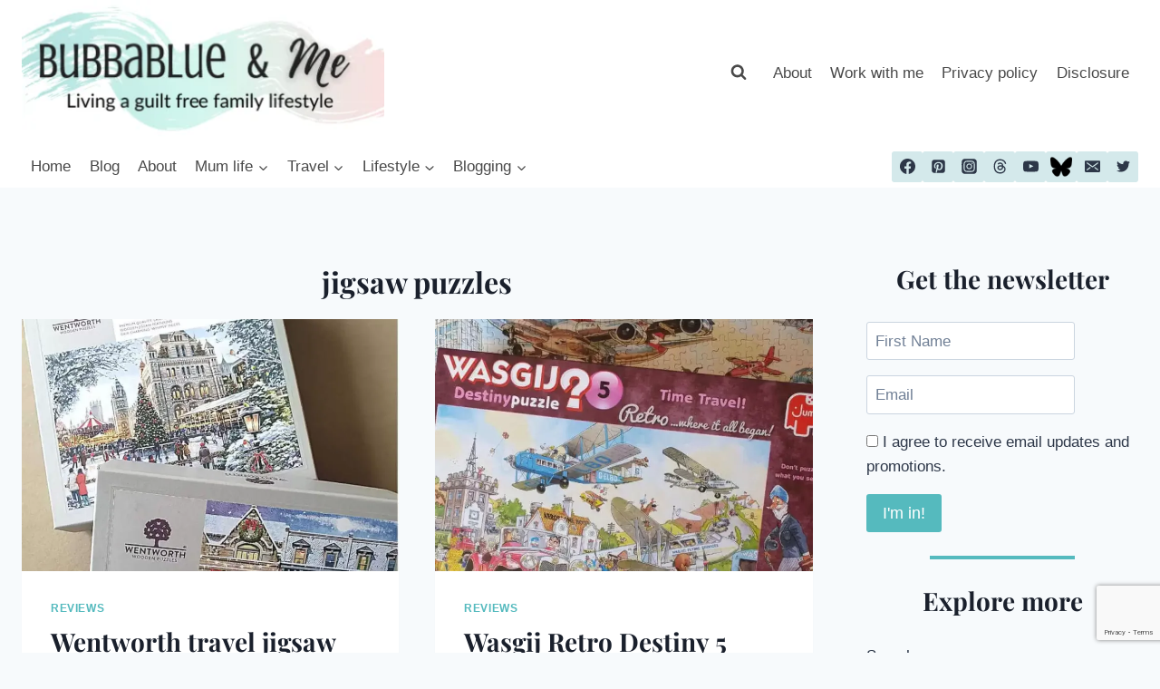

--- FILE ---
content_type: text/html; charset=UTF-8
request_url: https://bubbablueandme.com/tag/jigsaw-puzzles/
body_size: 28344
content:
<!doctype html><html lang="en-GB" class="no-js" itemtype="https://schema.org/Blog" itemscope><head><meta charset="UTF-8"><meta name="viewport" content="width=device-width, initial-scale=1, minimum-scale=1"><meta name='robots' content='index, follow, max-image-preview:large, max-snippet:-1, max-video-preview:-1' />  <script id="google_gtagjs-js-consent-mode-data-layer">window.dataLayer=window.dataLayer||[];function gtag(){dataLayer.push(arguments);}
gtag('consent','default',{"ad_personalization":"denied","ad_storage":"denied","ad_user_data":"denied","analytics_storage":"denied","functionality_storage":"denied","security_storage":"denied","personalization_storage":"denied","region":["AT","BE","BG","CH","CY","CZ","DE","DK","EE","ES","FI","FR","GB","GR","HR","HU","IE","IS","IT","LI","LT","LU","LV","MT","NL","NO","PL","PT","RO","SE","SI","SK"],"wait_for_update":500});window._googlesitekitConsentCategoryMap={"statistics":["analytics_storage"],"marketing":["ad_storage","ad_user_data","ad_personalization"],"functional":["functionality_storage","security_storage"],"preferences":["personalization_storage"]};window._googlesitekitConsents={"ad_personalization":"denied","ad_storage":"denied","ad_user_data":"denied","analytics_storage":"denied","functionality_storage":"denied","security_storage":"denied","personalization_storage":"denied","region":["AT","BE","BG","CH","CY","CZ","DE","DK","EE","ES","FI","FR","GB","GR","HR","HU","IE","IS","IT","LI","LT","LU","LV","MT","NL","NO","PL","PT","RO","SE","SI","SK"],"wait_for_update":500};</script> <link media="all" href="https://bubbablueandme.com/wp-content/cache/autoptimize/css/autoptimize_5d0aba8dad6101a4720a78552c9f096b.css" rel="stylesheet"><title>jigsaw puzzles Archives - Bubbablue and me</title><link rel="canonical" href="https://bubbablueandme.com/tag/jigsaw-puzzles/" /><meta property="og:locale" content="en_GB" /><meta property="og:type" content="article" /><meta property="og:title" content="jigsaw puzzles Archives - Bubbablue and me" /><meta property="og:url" content="https://bubbablueandme.com/tag/jigsaw-puzzles/" /><meta property="og:site_name" content="Bubbablue and me" /><meta property="og:image" content="https://i0.wp.com/bubbablueandme.com/wp-content/uploads/2022/04/for-yoast.jpg?fit=239%2C239&ssl=1" /><meta property="og:image:width" content="239" /><meta property="og:image:height" content="239" /><meta property="og:image:type" content="image/jpeg" /><meta name="twitter:card" content="summary_large_image" /><meta name="twitter:site" content="@Etusty" /> <script type="application/ld+json" class="yoast-schema-graph">{"@context":"https://schema.org","@graph":[{"@type":"CollectionPage","@id":"https://bubbablueandme.com/tag/jigsaw-puzzles/","url":"https://bubbablueandme.com/tag/jigsaw-puzzles/","name":"jigsaw puzzles Archives - Bubbablue and me","isPartOf":{"@id":"https://bubbablueandme.com/#website"},"primaryImageOfPage":{"@id":"https://bubbablueandme.com/tag/jigsaw-puzzles/#primaryimage"},"image":{"@id":"https://bubbablueandme.com/tag/jigsaw-puzzles/#primaryimage"},"thumbnailUrl":"https://i0.wp.com/bubbablueandme.com/wp-content/uploads/2021/10/Wentworth-puzzles-winter-scenes.jpg?fit=800%2C1200&ssl=1","breadcrumb":{"@id":"https://bubbablueandme.com/tag/jigsaw-puzzles/#breadcrumb"},"inLanguage":"en-GB"},{"@type":"ImageObject","inLanguage":"en-GB","@id":"https://bubbablueandme.com/tag/jigsaw-puzzles/#primaryimage","url":"https://i0.wp.com/bubbablueandme.com/wp-content/uploads/2021/10/Wentworth-puzzles-winter-scenes.jpg?fit=800%2C1200&ssl=1","contentUrl":"https://i0.wp.com/bubbablueandme.com/wp-content/uploads/2021/10/Wentworth-puzzles-winter-scenes.jpg?fit=800%2C1200&ssl=1","width":800,"height":1200,"caption":"Wentworth puzzles winter scenes"},{"@type":"BreadcrumbList","@id":"https://bubbablueandme.com/tag/jigsaw-puzzles/#breadcrumb","itemListElement":[{"@type":"ListItem","position":1,"name":"Home","item":"https://bubbablueandme.com/"},{"@type":"ListItem","position":2,"name":"jigsaw puzzles"}]},{"@type":"WebSite","@id":"https://bubbablueandme.com/#website","url":"https://bubbablueandme.com/","name":"Bubbablue and me","description":"Living a guilt free family lifestyle","publisher":{"@id":"https://bubbablueandme.com/#/schema/person/ade646f8c228e2871a6f3105babb0c82"},"potentialAction":[{"@type":"SearchAction","target":{"@type":"EntryPoint","urlTemplate":"https://bubbablueandme.com/?s={search_term_string}"},"query-input":{"@type":"PropertyValueSpecification","valueRequired":true,"valueName":"search_term_string"}}],"inLanguage":"en-GB"},{"@type":["Person","Organization"],"@id":"https://bubbablueandme.com/#/schema/person/ade646f8c228e2871a6f3105babb0c82","name":"Emma","image":{"@type":"ImageObject","inLanguage":"en-GB","@id":"https://bubbablueandme.com/#/schema/person/image/","url":"https://i0.wp.com/bubbablueandme.com/wp-content/uploads/2020/12/cropped-cropped-header-bubbablueandme-500px-1.png?fit=405%2C162&ssl=1","contentUrl":"https://i0.wp.com/bubbablueandme.com/wp-content/uploads/2020/12/cropped-cropped-header-bubbablueandme-500px-1.png?fit=405%2C162&ssl=1","width":405,"height":162,"caption":"Emma"},"logo":{"@id":"https://bubbablueandme.com/#/schema/person/image/"},"description":"Mum of 1, farmer's wife and living a guilt free family lifestyle with a school child.","sameAs":["https://bubbablueandme.com","http://www.facebook.com/bubbablue.blog","https://instagram.com/bubbablueandme","https://pinterest.com/etustian","https://x.com/Etusty","https://youtube.com/emmatustian"]}]}</script> <link rel='dns-prefetch' href='//scripts.mediavine.com' /><link rel='dns-prefetch' href='//www.googletagmanager.com' /><link rel='dns-prefetch' href='//stats.wp.com' /><link rel='dns-prefetch' href='//widgets.wp.com' /><link rel='dns-prefetch' href='//s0.wp.com' /><link rel='dns-prefetch' href='//0.gravatar.com' /><link rel='dns-prefetch' href='//1.gravatar.com' /><link rel='dns-prefetch' href='//2.gravatar.com' /><link rel='dns-prefetch' href='//pagead2.googlesyndication.com' /><link rel='preconnect' href='//i0.wp.com' /><link rel='preconnect' href='//c0.wp.com' /><link href='https://www.googletagmanager.com' rel='preconnect' /><link href='https://pagead2.googlesyndication.com' rel='preconnect' /><link href='https://www.goodreads.com' rel='preconnect' /><link href='https://images.gr-assets.com' rel='preconnect' /><link href='https://stats.wp.com' rel='preconnect' /><link href='https://fundingchoicesmessages.google.com' rel='preconnect' /><link href='https://www.google-analytics.com' rel='preconnect' /><link href='https://googleads.g.doubleclick.net' rel='preconnect' /><link href='https://pixel.wp.com' rel='preconnect' /><link href='https://faves.grow.me' rel='preconnect' /><link href='https://api.grow.me' rel='preconnect' /><link href='https://some.growplow.events' rel='preconnect' /><link href='https://tpc.googlesyndication.com' rel='preconnect' /><link href='https://fonts.gstatic.com' crossorigin='anonymous' rel='preconnect' /><link rel="alternate" type="application/rss+xml" title="Bubbablue and me &raquo; Feed" href="https://bubbablueandme.com/feed/" /><link rel="alternate" type="application/rss+xml" title="Bubbablue and me &raquo; Comments Feed" href="https://bubbablueandme.com/comments/feed/" /> <script>document.documentElement.classList.remove('no-js');</script> <link rel="alternate" type="application/rss+xml" title="Bubbablue and me &raquo; jigsaw puzzles Tag Feed" href="https://bubbablueandme.com/tag/jigsaw-puzzles/feed/" /> <script>(()=>{"use strict";const e=[400,500,600,700,800,900],t=e=>`wprm-min-${e}`,n=e=>`wprm-max-${e}`,s=new Set,o="ResizeObserver"in window,r=o?new ResizeObserver((e=>{for(const t of e)c(t.target)})):null,i=.5/(window.devicePixelRatio||1);function c(s){const o=s.getBoundingClientRect().width||0;for(let r=0;r<e.length;r++){const c=e[r],a=o<=c+i;o>c+i?s.classList.add(t(c)):s.classList.remove(t(c)),a?s.classList.add(n(c)):s.classList.remove(n(c))}}function a(e){s.has(e)||(s.add(e),r&&r.observe(e),c(e))}!function(e=document){e.querySelectorAll(".wprm-recipe").forEach(a)}();if(new MutationObserver((e=>{for(const t of e)for(const e of t.addedNodes)e instanceof Element&&(e.matches?.(".wprm-recipe")&&a(e),e.querySelectorAll?.(".wprm-recipe").forEach(a))})).observe(document.documentElement,{childList:!0,subtree:!0}),!o){let e=0;addEventListener("resize",(()=>{e&&cancelAnimationFrame(e),e=requestAnimationFrame((()=>s.forEach(c)))}),{passive:!0})}})();</script><style id='wp-img-auto-sizes-contain-inline-css'>img:is([sizes=auto i],[sizes^="auto," i]){contain-intrinsic-size:3000px 1500px}</style><style id='wp-block-library-inline-css'>:root{--wp-block-synced-color:#7a00df;--wp-block-synced-color--rgb:122,0,223;--wp-bound-block-color:var(--wp-block-synced-color);--wp-editor-canvas-background:#ddd;--wp-admin-theme-color:#007cba;--wp-admin-theme-color--rgb:0,124,186;--wp-admin-theme-color-darker-10:#006ba1;--wp-admin-theme-color-darker-10--rgb:0,107,160.5;--wp-admin-theme-color-darker-20:#005a87;--wp-admin-theme-color-darker-20--rgb:0,90,135;--wp-admin-border-width-focus:2px}@media (min-resolution:192dpi){:root{--wp-admin-border-width-focus:1.5px}}.wp-element-button{cursor:pointer}:root .has-very-light-gray-background-color{background-color:#eee}:root .has-very-dark-gray-background-color{background-color:#313131}:root .has-very-light-gray-color{color:#eee}:root .has-very-dark-gray-color{color:#313131}:root .has-vivid-green-cyan-to-vivid-cyan-blue-gradient-background{background:linear-gradient(135deg,#00d084,#0693e3)}:root .has-purple-crush-gradient-background{background:linear-gradient(135deg,#34e2e4,#4721fb 50%,#ab1dfe)}:root .has-hazy-dawn-gradient-background{background:linear-gradient(135deg,#faaca8,#dad0ec)}:root .has-subdued-olive-gradient-background{background:linear-gradient(135deg,#fafae1,#67a671)}:root .has-atomic-cream-gradient-background{background:linear-gradient(135deg,#fdd79a,#004a59)}:root .has-nightshade-gradient-background{background:linear-gradient(135deg,#330968,#31cdcf)}:root .has-midnight-gradient-background{background:linear-gradient(135deg,#020381,#2874fc)}:root{--wp--preset--font-size--normal:16px;--wp--preset--font-size--huge:42px}.has-regular-font-size{font-size:1em}.has-larger-font-size{font-size:2.625em}.has-normal-font-size{font-size:var(--wp--preset--font-size--normal)}.has-huge-font-size{font-size:var(--wp--preset--font-size--huge)}.has-text-align-center{text-align:center}.has-text-align-left{text-align:left}.has-text-align-right{text-align:right}.has-fit-text{white-space:nowrap!important}#end-resizable-editor-section{display:none}.aligncenter{clear:both}.items-justified-left{justify-content:flex-start}.items-justified-center{justify-content:center}.items-justified-right{justify-content:flex-end}.items-justified-space-between{justify-content:space-between}.screen-reader-text{border:0;clip-path:inset(50%);height:1px;margin:-1px;overflow:hidden;padding:0;position:absolute;width:1px;word-wrap:normal!important}.screen-reader-text:focus{background-color:#ddd;clip-path:none;color:#444;display:block;font-size:1em;height:auto;left:5px;line-height:normal;padding:15px 23px 14px;text-decoration:none;top:5px;width:auto;z-index:100000}html :where(.has-border-color){border-style:solid}html :where([style*=border-top-color]){border-top-style:solid}html :where([style*=border-right-color]){border-right-style:solid}html :where([style*=border-bottom-color]){border-bottom-style:solid}html :where([style*=border-left-color]){border-left-style:solid}html :where([style*=border-width]){border-style:solid}html :where([style*=border-top-width]){border-top-style:solid}html :where([style*=border-right-width]){border-right-style:solid}html :where([style*=border-bottom-width]){border-bottom-style:solid}html :where([style*=border-left-width]){border-left-style:solid}html :where(img[class*=wp-image-]){height:auto;max-width:100%}:where(figure){margin:0 0 1em}html :where(.is-position-sticky){--wp-admin--admin-bar--position-offset:var(--wp-admin--admin-bar--height,0px)}@media screen and (max-width:600px){html :where(.is-position-sticky){--wp-admin--admin-bar--position-offset:0px}}</style><style id='wp-block-categories-inline-css'>.wp-block-categories{box-sizing:border-box}.wp-block-categories.alignleft{margin-right:2em}.wp-block-categories.alignright{margin-left:2em}.wp-block-categories.wp-block-categories-dropdown.aligncenter{text-align:center}.wp-block-categories .wp-block-categories__label{display:block;width:100%}</style><style id='wp-block-heading-inline-css'>h1:where(.wp-block-heading).has-background,h2:where(.wp-block-heading).has-background,h3:where(.wp-block-heading).has-background,h4:where(.wp-block-heading).has-background,h5:where(.wp-block-heading).has-background,h6:where(.wp-block-heading).has-background{padding:1.25em 2.375em}h1.has-text-align-left[style*=writing-mode]:where([style*=vertical-lr]),h1.has-text-align-right[style*=writing-mode]:where([style*=vertical-rl]),h2.has-text-align-left[style*=writing-mode]:where([style*=vertical-lr]),h2.has-text-align-right[style*=writing-mode]:where([style*=vertical-rl]),h3.has-text-align-left[style*=writing-mode]:where([style*=vertical-lr]),h3.has-text-align-right[style*=writing-mode]:where([style*=vertical-rl]),h4.has-text-align-left[style*=writing-mode]:where([style*=vertical-lr]),h4.has-text-align-right[style*=writing-mode]:where([style*=vertical-rl]),h5.has-text-align-left[style*=writing-mode]:where([style*=vertical-lr]),h5.has-text-align-right[style*=writing-mode]:where([style*=vertical-rl]),h6.has-text-align-left[style*=writing-mode]:where([style*=vertical-lr]),h6.has-text-align-right[style*=writing-mode]:where([style*=vertical-rl]){rotate:180deg}</style><style id='wp-block-image-inline-css'>.wp-block-image>a,.wp-block-image>figure>a{display:inline-block}.wp-block-image img{box-sizing:border-box;height:auto;max-width:100%;vertical-align:bottom}@media not (prefers-reduced-motion){.wp-block-image img.hide{visibility:hidden}.wp-block-image img.show{animation:show-content-image .4s}}.wp-block-image[style*=border-radius] img,.wp-block-image[style*=border-radius]>a{border-radius:inherit}.wp-block-image.has-custom-border img{box-sizing:border-box}.wp-block-image.aligncenter{text-align:center}.wp-block-image.alignfull>a,.wp-block-image.alignwide>a{width:100%}.wp-block-image.alignfull img,.wp-block-image.alignwide img{height:auto;width:100%}.wp-block-image .aligncenter,.wp-block-image .alignleft,.wp-block-image .alignright,.wp-block-image.aligncenter,.wp-block-image.alignleft,.wp-block-image.alignright{display:table}.wp-block-image .aligncenter>figcaption,.wp-block-image .alignleft>figcaption,.wp-block-image .alignright>figcaption,.wp-block-image.aligncenter>figcaption,.wp-block-image.alignleft>figcaption,.wp-block-image.alignright>figcaption{caption-side:bottom;display:table-caption}.wp-block-image .alignleft{float:left;margin:.5em 1em .5em 0}.wp-block-image .alignright{float:right;margin:.5em 0 .5em 1em}.wp-block-image .aligncenter{margin-left:auto;margin-right:auto}.wp-block-image :where(figcaption){margin-bottom:1em;margin-top:.5em}.wp-block-image.is-style-circle-mask img{border-radius:9999px}@supports ((-webkit-mask-image:none) or (mask-image:none)) or (-webkit-mask-image:none){.wp-block-image.is-style-circle-mask img{border-radius:0;-webkit-mask-image:url('data:image/svg+xml;utf8,<svg viewBox="0 0 100 100" xmlns="http://www.w3.org/2000/svg"><circle cx="50" cy="50" r="50"/></svg>');mask-image:url('data:image/svg+xml;utf8,<svg viewBox="0 0 100 100" xmlns="http://www.w3.org/2000/svg"><circle cx="50" cy="50" r="50"/></svg>');mask-mode:alpha;-webkit-mask-position:center;mask-position:center;-webkit-mask-repeat:no-repeat;mask-repeat:no-repeat;-webkit-mask-size:contain;mask-size:contain}}:root :where(.wp-block-image.is-style-rounded img,.wp-block-image .is-style-rounded img){border-radius:9999px}.wp-block-image figure{margin:0}.wp-lightbox-container{display:flex;flex-direction:column;position:relative}.wp-lightbox-container img{cursor:zoom-in}.wp-lightbox-container img:hover+button{opacity:1}.wp-lightbox-container button{align-items:center;backdrop-filter:blur(16px) saturate(180%);background-color:#5a5a5a40;border:none;border-radius:4px;cursor:zoom-in;display:flex;height:20px;justify-content:center;opacity:0;padding:0;position:absolute;right:16px;text-align:center;top:16px;width:20px;z-index:100}@media not (prefers-reduced-motion){.wp-lightbox-container button{transition:opacity .2s ease}}.wp-lightbox-container button:focus-visible{outline:3px auto #5a5a5a40;outline:3px auto -webkit-focus-ring-color;outline-offset:3px}.wp-lightbox-container button:hover{cursor:pointer;opacity:1}.wp-lightbox-container button:focus{opacity:1}.wp-lightbox-container button:focus,.wp-lightbox-container button:hover,.wp-lightbox-container button:not(:hover):not(:active):not(.has-background){background-color:#5a5a5a40;border:none}.wp-lightbox-overlay{box-sizing:border-box;cursor:zoom-out;height:100vh;left:0;overflow:hidden;position:fixed;top:0;visibility:hidden;width:100%;z-index:100000}.wp-lightbox-overlay .close-button{align-items:center;cursor:pointer;display:flex;justify-content:center;min-height:40px;min-width:40px;padding:0;position:absolute;right:calc(env(safe-area-inset-right) + 16px);top:calc(env(safe-area-inset-top) + 16px);z-index:5000000}.wp-lightbox-overlay .close-button:focus,.wp-lightbox-overlay .close-button:hover,.wp-lightbox-overlay .close-button:not(:hover):not(:active):not(.has-background){background:0 0;border:none}.wp-lightbox-overlay .lightbox-image-container{height:var(--wp--lightbox-container-height);left:50%;overflow:hidden;position:absolute;top:50%;transform:translate(-50%,-50%);transform-origin:top left;width:var(--wp--lightbox-container-width);z-index:9999999999}.wp-lightbox-overlay .wp-block-image{align-items:center;box-sizing:border-box;display:flex;height:100%;justify-content:center;margin:0;position:relative;transform-origin:0 0;width:100%;z-index:3000000}.wp-lightbox-overlay .wp-block-image img{height:var(--wp--lightbox-image-height);min-height:var(--wp--lightbox-image-height);min-width:var(--wp--lightbox-image-width);width:var(--wp--lightbox-image-width)}.wp-lightbox-overlay .wp-block-image figcaption{display:none}.wp-lightbox-overlay button{background:0 0;border:none}.wp-lightbox-overlay .scrim{background-color:#fff;height:100%;opacity:.9;position:absolute;width:100%;z-index:2000000}.wp-lightbox-overlay.active{visibility:visible}@media not (prefers-reduced-motion){.wp-lightbox-overlay.active{animation:turn-on-visibility .25s both}.wp-lightbox-overlay.active img{animation:turn-on-visibility .35s both}.wp-lightbox-overlay.show-closing-animation:not(.active){animation:turn-off-visibility .35s both}.wp-lightbox-overlay.show-closing-animation:not(.active) img{animation:turn-off-visibility .25s both}.wp-lightbox-overlay.zoom.active{animation:none;opacity:1;visibility:visible}.wp-lightbox-overlay.zoom.active .lightbox-image-container{animation:lightbox-zoom-in .4s}.wp-lightbox-overlay.zoom.active .lightbox-image-container img{animation:none}.wp-lightbox-overlay.zoom.active .scrim{animation:turn-on-visibility .4s forwards}.wp-lightbox-overlay.zoom.show-closing-animation:not(.active){animation:none}.wp-lightbox-overlay.zoom.show-closing-animation:not(.active) .lightbox-image-container{animation:lightbox-zoom-out .4s}.wp-lightbox-overlay.zoom.show-closing-animation:not(.active) .lightbox-image-container img{animation:none}.wp-lightbox-overlay.zoom.show-closing-animation:not(.active) .scrim{animation:turn-off-visibility .4s forwards}}@keyframes show-content-image{0%{visibility:hidden}99%{visibility:hidden}to{visibility:visible}}@keyframes turn-on-visibility{0%{opacity:0}to{opacity:1}}@keyframes turn-off-visibility{0%{opacity:1;visibility:visible}99%{opacity:0;visibility:visible}to{opacity:0;visibility:hidden}}@keyframes lightbox-zoom-in{0%{transform:translate(calc((-100vw + var(--wp--lightbox-scrollbar-width))/2 + var(--wp--lightbox-initial-left-position)),calc(-50vh + var(--wp--lightbox-initial-top-position))) scale(var(--wp--lightbox-scale))}to{transform:translate(-50%,-50%) scale(1)}}@keyframes lightbox-zoom-out{0%{transform:translate(-50%,-50%) scale(1);visibility:visible}99%{visibility:visible}to{transform:translate(calc((-100vw + var(--wp--lightbox-scrollbar-width))/2 + var(--wp--lightbox-initial-left-position)),calc(-50vh + var(--wp--lightbox-initial-top-position))) scale(var(--wp--lightbox-scale));visibility:hidden}}</style><style id='wp-block-search-inline-css'>.wp-block-search__button{margin-left:10px;word-break:normal}.wp-block-search__button.has-icon{line-height:0}.wp-block-search__button svg{height:1.25em;min-height:24px;min-width:24px;width:1.25em;fill:currentColor;vertical-align:text-bottom}:where(.wp-block-search__button){border:1px solid #ccc;padding:6px 10px}.wp-block-search__inside-wrapper{display:flex;flex:auto;flex-wrap:nowrap;max-width:100%}.wp-block-search__label{width:100%}.wp-block-search.wp-block-search__button-only .wp-block-search__button{box-sizing:border-box;display:flex;flex-shrink:0;justify-content:center;margin-left:0;max-width:100%}.wp-block-search.wp-block-search__button-only .wp-block-search__inside-wrapper{min-width:0!important;transition-property:width}.wp-block-search.wp-block-search__button-only .wp-block-search__input{flex-basis:100%;transition-duration:.3s}.wp-block-search.wp-block-search__button-only.wp-block-search__searchfield-hidden,.wp-block-search.wp-block-search__button-only.wp-block-search__searchfield-hidden .wp-block-search__inside-wrapper{overflow:hidden}.wp-block-search.wp-block-search__button-only.wp-block-search__searchfield-hidden .wp-block-search__input{border-left-width:0!important;border-right-width:0!important;flex-basis:0;flex-grow:0;margin:0;min-width:0!important;padding-left:0!important;padding-right:0!important;width:0!important}:where(.wp-block-search__input){appearance:none;border:1px solid #949494;flex-grow:1;font-family:inherit;font-size:inherit;font-style:inherit;font-weight:inherit;letter-spacing:inherit;line-height:inherit;margin-left:0;margin-right:0;min-width:3rem;padding:8px;text-decoration:unset!important;text-transform:inherit}:where(.wp-block-search__button-inside .wp-block-search__inside-wrapper){background-color:#fff;border:1px solid #949494;box-sizing:border-box;padding:4px}:where(.wp-block-search__button-inside .wp-block-search__inside-wrapper) .wp-block-search__input{border:none;border-radius:0;padding:0 4px}:where(.wp-block-search__button-inside .wp-block-search__inside-wrapper) .wp-block-search__input:focus{outline:none}:where(.wp-block-search__button-inside .wp-block-search__inside-wrapper) :where(.wp-block-search__button){padding:4px 8px}.wp-block-search.aligncenter .wp-block-search__inside-wrapper{margin:auto}.wp-block[data-align=right] .wp-block-search.wp-block-search__button-only .wp-block-search__inside-wrapper{float:right}</style><style id='wp-block-paragraph-inline-css'>.is-small-text{font-size:.875em}.is-regular-text{font-size:1em}.is-large-text{font-size:2.25em}.is-larger-text{font-size:3em}.has-drop-cap:not(:focus):first-letter {float:left;font-size:8.4em;font-style:normal;font-weight:100;line-height:.68;margin:.05em .1em 0 0;text-transform:uppercase}body.rtl .has-drop-cap:not(:focus):first-letter {float:none;margin-left:.1em}p.has-drop-cap.has-background{overflow:hidden}:root :where(p.has-background){padding:1.25em 2.375em}:where(p.has-text-color:not(.has-link-color)) a{color:inherit}p.has-text-align-left[style*="writing-mode:vertical-lr"],p.has-text-align-right[style*="writing-mode:vertical-rl"]{rotate:180deg}</style><style id='wp-block-separator-inline-css'>@charset "UTF-8";.wp-block-separator{border:none;border-top:2px solid}:root :where(.wp-block-separator.is-style-dots){height:auto;line-height:1;text-align:center}:root :where(.wp-block-separator.is-style-dots):before{color:currentColor;content:"···";font-family:serif;font-size:1.5em;letter-spacing:2em;padding-left:2em}.wp-block-separator.is-style-dots{background:none!important;border:none!important}</style><style id='global-styles-inline-css'>:root{--wp--preset--aspect-ratio--square:1;--wp--preset--aspect-ratio--4-3:4/3;--wp--preset--aspect-ratio--3-4:3/4;--wp--preset--aspect-ratio--3-2:3/2;--wp--preset--aspect-ratio--2-3:2/3;--wp--preset--aspect-ratio--16-9:16/9;--wp--preset--aspect-ratio--9-16:9/16;--wp--preset--color--black:#000;--wp--preset--color--cyan-bluish-gray:#abb8c3;--wp--preset--color--white:#fff;--wp--preset--color--pale-pink:#f78da7;--wp--preset--color--vivid-red:#cf2e2e;--wp--preset--color--luminous-vivid-orange:#ff6900;--wp--preset--color--luminous-vivid-amber:#fcb900;--wp--preset--color--light-green-cyan:#7bdcb5;--wp--preset--color--vivid-green-cyan:#00d084;--wp--preset--color--pale-cyan-blue:#8ed1fc;--wp--preset--color--vivid-cyan-blue:#0693e3;--wp--preset--color--vivid-purple:#9b51e0;--wp--preset--color--theme-palette-1:var(--global-palette1);--wp--preset--color--theme-palette-2:var(--global-palette2);--wp--preset--color--theme-palette-3:var(--global-palette3);--wp--preset--color--theme-palette-4:var(--global-palette4);--wp--preset--color--theme-palette-5:var(--global-palette5);--wp--preset--color--theme-palette-6:var(--global-palette6);--wp--preset--color--theme-palette-7:var(--global-palette7);--wp--preset--color--theme-palette-8:var(--global-palette8);--wp--preset--color--theme-palette-9:var(--global-palette9);--wp--preset--color--theme-palette-10:var(--global-palette10);--wp--preset--color--theme-palette-11:var(--global-palette11);--wp--preset--color--theme-palette-12:var(--global-palette12);--wp--preset--color--theme-palette-13:var(--global-palette13);--wp--preset--color--theme-palette-14:var(--global-palette14);--wp--preset--color--theme-palette-15:var(--global-palette15);--wp--preset--gradient--vivid-cyan-blue-to-vivid-purple:linear-gradient(135deg,#0693e3 0%,#9b51e0 100%);--wp--preset--gradient--light-green-cyan-to-vivid-green-cyan:linear-gradient(135deg,#7adcb4 0%,#00d082 100%);--wp--preset--gradient--luminous-vivid-amber-to-luminous-vivid-orange:linear-gradient(135deg,#fcb900 0%,#ff6900 100%);--wp--preset--gradient--luminous-vivid-orange-to-vivid-red:linear-gradient(135deg,#ff6900 0%,#cf2e2e 100%);--wp--preset--gradient--very-light-gray-to-cyan-bluish-gray:linear-gradient(135deg,#eee 0%,#a9b8c3 100%);--wp--preset--gradient--cool-to-warm-spectrum:linear-gradient(135deg,#4aeadc 0%,#9778d1 20%,#cf2aba 40%,#ee2c82 60%,#fb6962 80%,#fef84c 100%);--wp--preset--gradient--blush-light-purple:linear-gradient(135deg,#ffceec 0%,#9896f0 100%);--wp--preset--gradient--blush-bordeaux:linear-gradient(135deg,#fecda5 0%,#fe2d2d 50%,#6b003e 100%);--wp--preset--gradient--luminous-dusk:linear-gradient(135deg,#ffcb70 0%,#c751c0 50%,#4158d0 100%);--wp--preset--gradient--pale-ocean:linear-gradient(135deg,#fff5cb 0%,#b6e3d4 50%,#33a7b5 100%);--wp--preset--gradient--electric-grass:linear-gradient(135deg,#caf880 0%,#71ce7e 100%);--wp--preset--gradient--midnight:linear-gradient(135deg,#020381 0%,#2874fc 100%);--wp--preset--font-size--small:var(--global-font-size-small);--wp--preset--font-size--medium:var(--global-font-size-medium);--wp--preset--font-size--large:var(--global-font-size-large);--wp--preset--font-size--x-large:42px;--wp--preset--font-size--larger:var(--global-font-size-larger);--wp--preset--font-size--xxlarge:var(--global-font-size-xxlarge);--wp--preset--spacing--20:.44rem;--wp--preset--spacing--30:.67rem;--wp--preset--spacing--40:1rem;--wp--preset--spacing--50:1.5rem;--wp--preset--spacing--60:2.25rem;--wp--preset--spacing--70:3.38rem;--wp--preset--spacing--80:5.06rem;--wp--preset--shadow--natural:6px 6px 9px rgba(0,0,0,.2);--wp--preset--shadow--deep:12px 12px 50px rgba(0,0,0,.4);--wp--preset--shadow--sharp:6px 6px 0px rgba(0,0,0,.2);--wp--preset--shadow--outlined:6px 6px 0px -3px #fff,6px 6px #000;--wp--preset--shadow--crisp:6px 6px 0px #000}:root{--wp--style--global--content-size:var(--global-calc-content-width);--wp--style--global--wide-size:var(--global-calc-wide-content-width)}:where(body){margin:0}.wp-site-blocks>.alignleft{float:left;margin-right:2em}.wp-site-blocks>.alignright{float:right;margin-left:2em}.wp-site-blocks>.aligncenter{justify-content:center;margin-left:auto;margin-right:auto}:where(.is-layout-flex){gap:.5em}:where(.is-layout-grid){gap:.5em}.is-layout-flow>.alignleft{float:left;margin-inline-start:0;margin-inline-end:2em}.is-layout-flow>.alignright{float:right;margin-inline-start:2em;margin-inline-end:0}.is-layout-flow>.aligncenter{margin-left:auto !important;margin-right:auto !important}.is-layout-constrained>.alignleft{float:left;margin-inline-start:0;margin-inline-end:2em}.is-layout-constrained>.alignright{float:right;margin-inline-start:2em;margin-inline-end:0}.is-layout-constrained>.aligncenter{margin-left:auto !important;margin-right:auto !important}.is-layout-constrained>:where(:not(.alignleft):not(.alignright):not(.alignfull)){max-width:var(--wp--style--global--content-size);margin-left:auto !important;margin-right:auto !important}.is-layout-constrained>.alignwide{max-width:var(--wp--style--global--wide-size)}body .is-layout-flex{display:flex}.is-layout-flex{flex-wrap:wrap;align-items:center}.is-layout-flex>:is(*,div){margin:0}body .is-layout-grid{display:grid}.is-layout-grid>:is(*,div){margin:0}body{padding-top:0;padding-right:0;padding-bottom:0;padding-left:0}a:where(:not(.wp-element-button)){text-decoration:underline}:root :where(.wp-element-button,.wp-block-button__link){font-style:inherit;font-weight:inherit;letter-spacing:inherit;text-transform:inherit}.has-black-color{color:var(--wp--preset--color--black) !important}.has-cyan-bluish-gray-color{color:var(--wp--preset--color--cyan-bluish-gray) !important}.has-white-color{color:var(--wp--preset--color--white) !important}.has-pale-pink-color{color:var(--wp--preset--color--pale-pink) !important}.has-vivid-red-color{color:var(--wp--preset--color--vivid-red) !important}.has-luminous-vivid-orange-color{color:var(--wp--preset--color--luminous-vivid-orange) !important}.has-luminous-vivid-amber-color{color:var(--wp--preset--color--luminous-vivid-amber) !important}.has-light-green-cyan-color{color:var(--wp--preset--color--light-green-cyan) !important}.has-vivid-green-cyan-color{color:var(--wp--preset--color--vivid-green-cyan) !important}.has-pale-cyan-blue-color{color:var(--wp--preset--color--pale-cyan-blue) !important}.has-vivid-cyan-blue-color{color:var(--wp--preset--color--vivid-cyan-blue) !important}.has-vivid-purple-color{color:var(--wp--preset--color--vivid-purple) !important}.has-theme-palette-1-color{color:var(--wp--preset--color--theme-palette-1) !important}.has-theme-palette-2-color{color:var(--wp--preset--color--theme-palette-2) !important}.has-theme-palette-3-color{color:var(--wp--preset--color--theme-palette-3) !important}.has-theme-palette-4-color{color:var(--wp--preset--color--theme-palette-4) !important}.has-theme-palette-5-color{color:var(--wp--preset--color--theme-palette-5) !important}.has-theme-palette-6-color{color:var(--wp--preset--color--theme-palette-6) !important}.has-theme-palette-7-color{color:var(--wp--preset--color--theme-palette-7) !important}.has-theme-palette-8-color{color:var(--wp--preset--color--theme-palette-8) !important}.has-theme-palette-9-color{color:var(--wp--preset--color--theme-palette-9) !important}.has-theme-palette-10-color{color:var(--wp--preset--color--theme-palette-10) !important}.has-theme-palette-11-color{color:var(--wp--preset--color--theme-palette-11) !important}.has-theme-palette-12-color{color:var(--wp--preset--color--theme-palette-12) !important}.has-theme-palette-13-color{color:var(--wp--preset--color--theme-palette-13) !important}.has-theme-palette-14-color{color:var(--wp--preset--color--theme-palette-14) !important}.has-theme-palette-15-color{color:var(--wp--preset--color--theme-palette-15) !important}.has-black-background-color{background-color:var(--wp--preset--color--black) !important}.has-cyan-bluish-gray-background-color{background-color:var(--wp--preset--color--cyan-bluish-gray) !important}.has-white-background-color{background-color:var(--wp--preset--color--white) !important}.has-pale-pink-background-color{background-color:var(--wp--preset--color--pale-pink) !important}.has-vivid-red-background-color{background-color:var(--wp--preset--color--vivid-red) !important}.has-luminous-vivid-orange-background-color{background-color:var(--wp--preset--color--luminous-vivid-orange) !important}.has-luminous-vivid-amber-background-color{background-color:var(--wp--preset--color--luminous-vivid-amber) !important}.has-light-green-cyan-background-color{background-color:var(--wp--preset--color--light-green-cyan) !important}.has-vivid-green-cyan-background-color{background-color:var(--wp--preset--color--vivid-green-cyan) !important}.has-pale-cyan-blue-background-color{background-color:var(--wp--preset--color--pale-cyan-blue) !important}.has-vivid-cyan-blue-background-color{background-color:var(--wp--preset--color--vivid-cyan-blue) !important}.has-vivid-purple-background-color{background-color:var(--wp--preset--color--vivid-purple) !important}.has-theme-palette-1-background-color{background-color:var(--wp--preset--color--theme-palette-1) !important}.has-theme-palette-2-background-color{background-color:var(--wp--preset--color--theme-palette-2) !important}.has-theme-palette-3-background-color{background-color:var(--wp--preset--color--theme-palette-3) !important}.has-theme-palette-4-background-color{background-color:var(--wp--preset--color--theme-palette-4) !important}.has-theme-palette-5-background-color{background-color:var(--wp--preset--color--theme-palette-5) !important}.has-theme-palette-6-background-color{background-color:var(--wp--preset--color--theme-palette-6) !important}.has-theme-palette-7-background-color{background-color:var(--wp--preset--color--theme-palette-7) !important}.has-theme-palette-8-background-color{background-color:var(--wp--preset--color--theme-palette-8) !important}.has-theme-palette-9-background-color{background-color:var(--wp--preset--color--theme-palette-9) !important}.has-theme-palette-10-background-color{background-color:var(--wp--preset--color--theme-palette-10) !important}.has-theme-palette-11-background-color{background-color:var(--wp--preset--color--theme-palette-11) !important}.has-theme-palette-12-background-color{background-color:var(--wp--preset--color--theme-palette-12) !important}.has-theme-palette-13-background-color{background-color:var(--wp--preset--color--theme-palette-13) !important}.has-theme-palette-14-background-color{background-color:var(--wp--preset--color--theme-palette-14) !important}.has-theme-palette-15-background-color{background-color:var(--wp--preset--color--theme-palette-15) !important}.has-black-border-color{border-color:var(--wp--preset--color--black) !important}.has-cyan-bluish-gray-border-color{border-color:var(--wp--preset--color--cyan-bluish-gray) !important}.has-white-border-color{border-color:var(--wp--preset--color--white) !important}.has-pale-pink-border-color{border-color:var(--wp--preset--color--pale-pink) !important}.has-vivid-red-border-color{border-color:var(--wp--preset--color--vivid-red) !important}.has-luminous-vivid-orange-border-color{border-color:var(--wp--preset--color--luminous-vivid-orange) !important}.has-luminous-vivid-amber-border-color{border-color:var(--wp--preset--color--luminous-vivid-amber) !important}.has-light-green-cyan-border-color{border-color:var(--wp--preset--color--light-green-cyan) !important}.has-vivid-green-cyan-border-color{border-color:var(--wp--preset--color--vivid-green-cyan) !important}.has-pale-cyan-blue-border-color{border-color:var(--wp--preset--color--pale-cyan-blue) !important}.has-vivid-cyan-blue-border-color{border-color:var(--wp--preset--color--vivid-cyan-blue) !important}.has-vivid-purple-border-color{border-color:var(--wp--preset--color--vivid-purple) !important}.has-theme-palette-1-border-color{border-color:var(--wp--preset--color--theme-palette-1) !important}.has-theme-palette-2-border-color{border-color:var(--wp--preset--color--theme-palette-2) !important}.has-theme-palette-3-border-color{border-color:var(--wp--preset--color--theme-palette-3) !important}.has-theme-palette-4-border-color{border-color:var(--wp--preset--color--theme-palette-4) !important}.has-theme-palette-5-border-color{border-color:var(--wp--preset--color--theme-palette-5) !important}.has-theme-palette-6-border-color{border-color:var(--wp--preset--color--theme-palette-6) !important}.has-theme-palette-7-border-color{border-color:var(--wp--preset--color--theme-palette-7) !important}.has-theme-palette-8-border-color{border-color:var(--wp--preset--color--theme-palette-8) !important}.has-theme-palette-9-border-color{border-color:var(--wp--preset--color--theme-palette-9) !important}.has-theme-palette-10-border-color{border-color:var(--wp--preset--color--theme-palette-10) !important}.has-theme-palette-11-border-color{border-color:var(--wp--preset--color--theme-palette-11) !important}.has-theme-palette-12-border-color{border-color:var(--wp--preset--color--theme-palette-12) !important}.has-theme-palette-13-border-color{border-color:var(--wp--preset--color--theme-palette-13) !important}.has-theme-palette-14-border-color{border-color:var(--wp--preset--color--theme-palette-14) !important}.has-theme-palette-15-border-color{border-color:var(--wp--preset--color--theme-palette-15) !important}.has-vivid-cyan-blue-to-vivid-purple-gradient-background{background:var(--wp--preset--gradient--vivid-cyan-blue-to-vivid-purple) !important}.has-light-green-cyan-to-vivid-green-cyan-gradient-background{background:var(--wp--preset--gradient--light-green-cyan-to-vivid-green-cyan) !important}.has-luminous-vivid-amber-to-luminous-vivid-orange-gradient-background{background:var(--wp--preset--gradient--luminous-vivid-amber-to-luminous-vivid-orange) !important}.has-luminous-vivid-orange-to-vivid-red-gradient-background{background:var(--wp--preset--gradient--luminous-vivid-orange-to-vivid-red) !important}.has-very-light-gray-to-cyan-bluish-gray-gradient-background{background:var(--wp--preset--gradient--very-light-gray-to-cyan-bluish-gray) !important}.has-cool-to-warm-spectrum-gradient-background{background:var(--wp--preset--gradient--cool-to-warm-spectrum) !important}.has-blush-light-purple-gradient-background{background:var(--wp--preset--gradient--blush-light-purple) !important}.has-blush-bordeaux-gradient-background{background:var(--wp--preset--gradient--blush-bordeaux) !important}.has-luminous-dusk-gradient-background{background:var(--wp--preset--gradient--luminous-dusk) !important}.has-pale-ocean-gradient-background{background:var(--wp--preset--gradient--pale-ocean) !important}.has-electric-grass-gradient-background{background:var(--wp--preset--gradient--electric-grass) !important}.has-midnight-gradient-background{background:var(--wp--preset--gradient--midnight) !important}.has-small-font-size{font-size:var(--wp--preset--font-size--small) !important}.has-medium-font-size{font-size:var(--wp--preset--font-size--medium) !important}.has-large-font-size{font-size:var(--wp--preset--font-size--large) !important}.has-x-large-font-size{font-size:var(--wp--preset--font-size--x-large) !important}.has-larger-font-size{font-size:var(--wp--preset--font-size--larger) !important}.has-xxlarge-font-size{font-size:var(--wp--preset--font-size--xxlarge) !important}</style><style id='kadence-global-inline-css'>:root{--global-palette1:#55babe;--global-palette2:#b694b4;--global-palette3:#1a202c;--global-palette4:#2d3748;--global-palette5:#494949;--global-palette6:#718096;--global-palette7:#d4e9eb;--global-palette8:#f7fafc;--global-palette9:#fff;--global-palette10:oklch(from var(--global-palette1) calc(l + 0.10 * (1 - l)) calc(c * 1.00) calc(h + 180) / 100%);--global-palette11:#13612e;--global-palette12:#1159af;--global-palette13:#b82105;--global-palette14:#f7630c;--global-palette15:#f5a524;--global-palette9rgb:255,255,255;--global-palette-highlight:var(--global-palette1);--global-palette-highlight-alt:var(--global-palette2);--global-palette-highlight-alt2:var(--global-palette9);--global-palette-btn-bg:var(--global-palette1);--global-palette-btn-bg-hover:var(--global-palette2);--global-palette-btn:var(--global-palette9);--global-palette-btn-hover:var(--global-palette9);--global-palette-btn-sec-bg:var(--global-palette7);--global-palette-btn-sec-bg-hover:var(--global-palette2);--global-palette-btn-sec:var(--global-palette3);--global-palette-btn-sec-hover:var(--global-palette9);--global-body-font-family:-apple-system,BlinkMacSystemFont,"Segoe UI",Roboto,Oxygen-Sans,Ubuntu,Cantarell,"Helvetica Neue",sans-serif,"Apple Color Emoji","Segoe UI Emoji","Segoe UI Symbol";--global-heading-font-family:'Playfair Display',serif;--global-primary-nav-font-family:inherit;--global-fallback-font:sans-serif;--global-display-fallback-font:sans-serif;--global-content-width:1300px;--global-content-wide-width:calc(1300px + 230px);--global-content-narrow-width:842px;--global-content-edge-padding:1.5rem;--global-content-boxed-padding:2rem;--global-calc-content-width:calc(1300px - var(--global-content-edge-padding) - var(--global-content-edge-padding) );--wp--style--global--content-size:var(--global-calc-content-width)}.wp-site-blocks{--global-vw:calc( 100vw - ( 0.5 * var(--scrollbar-offset)))}body{background:var(--global-palette8)}body,input,select,optgroup,textarea{font-weight:400;font-size:17px;line-height:1.6;font-family:var(--global-body-font-family);color:var(--global-palette4)}.content-bg,body.content-style-unboxed .site{background:var(--global-palette9)}h1,h2,h3,h4,h5,h6{font-family:var(--global-heading-font-family)}h1{font-style:normal;font-weight:700;font-size:32px;line-height:1.5;font-family:'Playfair Display',serif;color:var(--global-palette3)}h2{font-weight:700;font-size:28px;line-height:1.5;color:var(--global-palette3)}h3{font-weight:700;font-size:24px;line-height:1.5;color:var(--global-palette3)}h4{font-weight:700;font-size:22px;line-height:1.5;color:var(--global-palette4)}h5{font-weight:700;font-size:20px;line-height:1.5;color:var(--global-palette4)}h6{font-style:normal;font-weight:700;font-size:18px;line-height:1.5;color:var(--global-palette1)}.entry-hero .kadence-breadcrumbs{max-width:1300px}.site-container,.site-header-row-layout-contained,.site-footer-row-layout-contained,.entry-hero-layout-contained,.comments-area,.alignfull>.wp-block-cover__inner-container,.alignwide>.wp-block-cover__inner-container{max-width:var(--global-content-width)}.content-width-narrow .content-container.site-container,.content-width-narrow .hero-container.site-container{max-width:var(--global-content-narrow-width)}@media all and (min-width:1530px){.wp-site-blocks .content-container .alignwide{margin-left:-115px;margin-right:-115px;width:unset;max-width:unset}}@media all and (min-width:1102px){.content-width-narrow .wp-site-blocks .content-container .alignwide{margin-left:-130px;margin-right:-130px;width:unset;max-width:unset}}.content-style-boxed .wp-site-blocks .entry-content .alignwide{margin-left:calc( -1 * var( --global-content-boxed-padding ) );margin-right:calc( -1 * var( --global-content-boxed-padding ) )}.content-area{margin-top:5rem;margin-bottom:5rem}@media all and (max-width:1024px){.content-area{margin-top:3rem;margin-bottom:3rem}}@media all and (max-width:767px){.content-area{margin-top:2rem;margin-bottom:2rem}}@media all and (max-width:1024px){:root{--global-content-boxed-padding:2rem}}@media all and (max-width:767px){:root{--global-content-boxed-padding:1.5rem}}.entry-content-wrap{padding:2rem}@media all and (max-width:1024px){.entry-content-wrap{padding:2rem}}@media all and (max-width:767px){.entry-content-wrap{padding:1.5rem}}.entry.single-entry{box-shadow:0px 15px 15px -10px rgba(0,0,0,.05)}.entry.loop-entry{box-shadow:0px 15px 15px -10px rgba(0,0,0,.05)}.loop-entry .entry-content-wrap{padding:2rem}@media all and (max-width:1024px){.loop-entry .entry-content-wrap{padding:2rem}}@media all and (max-width:767px){.loop-entry .entry-content-wrap{padding:1.5rem}}.has-sidebar:not(.has-left-sidebar) .content-container{grid-template-columns:1fr 300px}.has-sidebar.has-left-sidebar .content-container{grid-template-columns:300px 1fr}.primary-sidebar.widget-area .widget{margin-bottom:1.5em;color:var(--global-palette4)}.primary-sidebar.widget-area .widget-title{font-weight:700;font-size:20px;line-height:1.5;color:var(--global-palette3)}.primary-sidebar.widget-area .sidebar-inner-wrap a:where(:not(.button):not(.wp-block-button__link):not(.wp-element-button)){color:var(--global-palette1)}.primary-sidebar.widget-area .sidebar-inner-wrap a:where(:not(.button):not(.wp-block-button__link):not(.wp-element-button)):hover{color:var(--global-palette2)}.has-sidebar.has-left-sidebar:not(.rtl) .primary-sidebar.widget-area,.rtl.has-sidebar:not(.has-left-sidebar) .primary-sidebar.widget-area{border-right:0 solid var(--global-palette6)}.has-sidebar:not(.has-left-sidebar):not(.rtl) .primary-sidebar.widget-area,.rtl.has-sidebar.has-left-sidebar .primary-sidebar.widget-area{border-left:0 solid var(--global-palette6)}button,.button,.wp-block-button__link,input[type=button],input[type=reset],input[type=submit],.fl-button,.elementor-button-wrapper .elementor-button,.wc-block-components-checkout-place-order-button,.wc-block-cart__submit{box-shadow:0px 0px 0px -7px rgba(0,0,0,0)}button:hover,button:focus,button:active,.button:hover,.button:focus,.button:active,.wp-block-button__link:hover,.wp-block-button__link:focus,.wp-block-button__link:active,input[type=button]:hover,input[type=button]:focus,input[type=button]:active,input[type=reset]:hover,input[type=reset]:focus,input[type=reset]:active,input[type=submit]:hover,input[type=submit]:focus,input[type=submit]:active,.elementor-button-wrapper .elementor-button:hover,.elementor-button-wrapper .elementor-button:focus,.elementor-button-wrapper .elementor-button:active,.wc-block-cart__submit:hover{box-shadow:0px 15px 25px -7px rgba(0,0,0,.1)}.kb-button.kb-btn-global-outline.kb-btn-global-inherit{padding-top:calc(px - 2px);padding-right:calc(px - 2px);padding-bottom:calc(px - 2px);padding-left:calc(px - 2px)}@media all and (min-width:1025px){.transparent-header .entry-hero .entry-hero-container-inner{padding-top:calc(80px + 0px)}}@media all and (max-width:1024px){.mobile-transparent-header .entry-hero .entry-hero-container-inner{padding-top:80px}}@media all and (max-width:767px){.mobile-transparent-header .entry-hero .entry-hero-container-inner{padding-top:80px}}#kt-scroll-up-reader,#kt-scroll-up{border-radius:0;bottom:30px;font-size:1.2em;padding:.4em}#kt-scroll-up-reader.scroll-up-side-right,#kt-scroll-up.scroll-up-side-right{right:30px}#kt-scroll-up-reader.scroll-up-side-left,#kt-scroll-up.scroll-up-side-left{left:30px}@media all and (max-width:1024px){.mobile-transparent-header #masthead{position:absolute;left:0;right:0;z-index:100}.kadence-scrollbar-fixer.mobile-transparent-header #masthead{right:var(--scrollbar-offset,0)}.mobile-transparent-header #masthead,.mobile-transparent-header .site-top-header-wrap .site-header-row-container-inner,.mobile-transparent-header .site-main-header-wrap .site-header-row-container-inner,.mobile-transparent-header .site-bottom-header-wrap .site-header-row-container-inner{background:0 0}.site-header-row-tablet-layout-fullwidth,.site-header-row-tablet-layout-standard{padding:0}}@media all and (min-width:1025px){.transparent-header #masthead{position:absolute;left:0;right:0;z-index:100}.transparent-header.kadence-scrollbar-fixer #masthead{right:var(--scrollbar-offset,0)}.transparent-header #masthead,.transparent-header .site-top-header-wrap .site-header-row-container-inner,.transparent-header .site-main-header-wrap .site-header-row-container-inner,.transparent-header .site-bottom-header-wrap .site-header-row-container-inner{background:0 0}}.site-branding a.brand img{max-width:400px}.site-branding a.brand img.svg-logo-image{width:400px}@media all and (max-width:767px){.site-branding a.brand img{max-width:200px}.site-branding a.brand img.svg-logo-image{width:200px}}.site-branding{padding:0}#masthead,#masthead .kadence-sticky-header.item-is-fixed:not(.item-at-start):not(.site-header-row-container):not(.site-main-header-wrap),#masthead .kadence-sticky-header.item-is-fixed:not(.item-at-start)>.site-header-row-container-inner{background:#fff}.site-main-header-inner-wrap{min-height:80px}.site-bottom-header-inner-wrap{min-height:0px}.header-navigation[class*=header-navigation-style-underline] .header-menu-container.primary-menu-container>ul>li>a:after{width:calc( 100% - 1.2em)}.main-navigation .primary-menu-container>ul>li.menu-item>a{padding-left:calc(1.2em / 2);padding-right:calc(1.2em / 2);padding-top:.6em;padding-bottom:.6em;color:var(--global-palette5)}.main-navigation .primary-menu-container>ul>li.menu-item .dropdown-nav-special-toggle{right:calc(1.2em / 2)}.main-navigation .primary-menu-container>ul>li.menu-item>a:hover{color:var(--global-palette-highlight)}.main-navigation .primary-menu-container>ul>li.menu-item.current-menu-item>a{color:var(--global-palette3)}.header-navigation[class*=header-navigation-style-underline] .header-menu-container.secondary-menu-container>ul>li>a:after{width:calc( 100% - 1.2em)}.secondary-navigation .secondary-menu-container>ul>li.menu-item>a{padding-left:calc(1.2em / 2);padding-right:calc(1.2em / 2);padding-top:.6em;padding-bottom:.6em;color:var(--global-palette5)}.secondary-navigation .primary-menu-container>ul>li.menu-item .dropdown-nav-special-toggle{right:calc(1.2em / 2)}.secondary-navigation .secondary-menu-container>ul>li.menu-item>a:hover{color:var(--global-palette-highlight)}.secondary-navigation .secondary-menu-container>ul>li.menu-item.current-menu-item>a{color:var(--global-palette3)}.header-navigation .header-menu-container ul ul.sub-menu,.header-navigation .header-menu-container ul ul.submenu{background:var(--global-palette3);box-shadow:0px 2px 13px 0px rgba(0,0,0,.1)}.header-navigation .header-menu-container ul ul li.menu-item,.header-menu-container ul.menu>li.kadence-menu-mega-enabled>ul>li.menu-item>a{border-bottom:1px solid rgba(255,255,255,.1);border-radius:0}.header-navigation .header-menu-container ul ul li.menu-item>a{width:200px;padding-top:1em;padding-bottom:1em;color:var(--global-palette8);font-size:12px}.header-navigation .header-menu-container ul ul li.menu-item>a:hover{color:var(--global-palette9);background:var(--global-palette4);border-radius:0}.header-navigation .header-menu-container ul ul li.menu-item.current-menu-item>a{color:var(--global-palette9);background:var(--global-palette4);border-radius:0}.mobile-toggle-open-container .menu-toggle-open,.mobile-toggle-open-container .menu-toggle-open:focus{color:var(--global-palette5);padding:.4em .6em;font-size:14px}.mobile-toggle-open-container .menu-toggle-open.menu-toggle-style-bordered{border:1px solid currentColor}.mobile-toggle-open-container .menu-toggle-open .menu-toggle-icon{font-size:20px}.mobile-toggle-open-container .menu-toggle-open:hover,.mobile-toggle-open-container .menu-toggle-open:focus-visible{color:var(--global-palette-highlight)}.mobile-navigation ul li{font-size:14px}.mobile-navigation ul li a{padding-top:1em;padding-bottom:1em}.mobile-navigation ul li>a,.mobile-navigation ul li.menu-item-has-children>.drawer-nav-drop-wrap{color:var(--global-palette8)}.mobile-navigation ul li.current-menu-item>a,.mobile-navigation ul li.current-menu-item.menu-item-has-children>.drawer-nav-drop-wrap{color:var(--global-palette-highlight)}.mobile-navigation ul li.menu-item-has-children .drawer-nav-drop-wrap,.mobile-navigation ul li:not(.menu-item-has-children) a{border-bottom:1px solid rgba(255,255,255,.1)}.mobile-navigation:not(.drawer-navigation-parent-toggle-true) ul li.menu-item-has-children .drawer-nav-drop-wrap button{border-left:1px solid rgba(255,255,255,.1)}#mobile-drawer .drawer-header .drawer-toggle{padding:.6em .15em;font-size:24px}.header-social-wrap .header-social-inner-wrap{font-size:1em;gap:.3em}.header-social-wrap .header-social-inner-wrap .social-button{border:2px none transparent;border-radius:3px}.search-toggle-open-container .search-toggle-open{color:var(--global-palette5)}.search-toggle-open-container .search-toggle-open.search-toggle-style-bordered{border:1px solid currentColor}.search-toggle-open-container .search-toggle-open .search-toggle-icon{font-size:1em}.search-toggle-open-container .search-toggle-open:hover,.search-toggle-open-container .search-toggle-open:focus{color:var(--global-palette-highlight)}#search-drawer .drawer-inner{background:rgba(9,12,16,.97)}#colophon{background:var(--global-palette7)}.site-middle-footer-inner-wrap{padding-top:30px;padding-bottom:30px;grid-column-gap:30px;grid-row-gap:30px}.site-middle-footer-inner-wrap .widget{margin-bottom:30px}.site-middle-footer-inner-wrap .site-footer-section:not(:last-child):after{right:calc(-30px / 2)}.site-bottom-footer-inner-wrap{padding-top:30px;padding-bottom:30px;grid-column-gap:30px}.site-bottom-footer-inner-wrap .widget{margin-bottom:30px}.site-bottom-footer-inner-wrap .site-footer-section:not(:last-child):after{right:calc(-30px / 2)}.footer-social-wrap .footer-social-inner-wrap{font-size:1em;gap:.3em}.site-footer .site-footer-wrap .site-footer-section .footer-social-wrap .footer-social-inner-wrap .social-button{color:var(--global-palette9);background:#55babe;border:2px none transparent;border-radius:3px}</style> <script async="async" fetchpriority="high" data-noptimize="1" data-cfasync="false" src="https://scripts.mediavine.com/tags/1cf2ab61-c000-442e-851d-10df101a9870.js" id="mv-script-wrapper-js"></script> 
 <script src="https://www.googletagmanager.com/gtag/js?id=G-Q846HBN3H0" id="google_gtagjs-js" async></script> <script id="google_gtagjs-js-after">window.dataLayer=window.dataLayer||[];function gtag(){dataLayer.push(arguments);}
gtag("set","linker",{"domains":["bubbablueandme.com"]});gtag("js",new Date());gtag("set","developer_id.dZTNiMT",true);gtag("config","G-Q846HBN3H0");</script> <link rel="https://api.w.org/" href="https://bubbablueandme.com/wp-json/" /><link rel="alternate" title="JSON" type="application/json" href="https://bubbablueandme.com/wp-json/wp/v2/tags/116320361" /><link rel="EditURI" type="application/rsd+xml" title="RSD" href="https://bubbablueandme.com/xmlrpc.php?rsd" /><meta name="generator" content="Site Kit by Google 1.170.0" /><meta name="msvalidate.01" content="FBBE2E70EE89FE8A0C06456B4C0108B0" /><meta name='impact-site-verification' value='-1883215007'><meta name="p:domain_verify" content="c99e0d82bfae3a18216d4a233edcafbb" /><style type="text/css">html body .wprm-recipe-container{color:#333}html body .wprm-recipe-container a.wprm-recipe-print{color:#333}html body .wprm-recipe-container a.wprm-recipe-print:hover{color:#333}html body .wprm-recipe-container .wprm-recipe{background-color:#fff}html body .wprm-recipe-container .wprm-recipe{border-color:#6ba6aa}html body .wprm-recipe-container .wprm-recipe-tastefully-simple .wprm-recipe-time-container{border-color:#6ba6aa}html body .wprm-recipe-container .wprm-recipe .wprm-color-border{border-color:#6ba6aa}html body .wprm-recipe-container a{color:#000}html body .wprm-recipe-container .wprm-recipe-tastefully-simple .wprm-recipe-name{color:#000}html body .wprm-recipe-container .wprm-recipe-tastefully-simple .wprm-recipe-header{color:#000}html body .wprm-recipe-container h1{color:#000}html body .wprm-recipe-container h2{color:#000}html body .wprm-recipe-container h3{color:#000}html body .wprm-recipe-container h4{color:#000}html body .wprm-recipe-container h5{color:#000}html body .wprm-recipe-container h6{color:#000}html body .wprm-recipe-container svg path{fill:#343434}html body .wprm-recipe-container svg rect{fill:#343434}html body .wprm-recipe-container svg polygon{stroke:#343434}html body .wprm-recipe-container .wprm-rating-star-full svg polygon{fill:#343434}html body .wprm-recipe-container .wprm-recipe .wprm-color-accent{background-color:#2c3e50}html body .wprm-recipe-container .wprm-recipe .wprm-color-accent{color:#fff}html body .wprm-recipe-container .wprm-recipe .wprm-color-accent a.wprm-recipe-print{color:#fff}html body .wprm-recipe-container .wprm-recipe .wprm-color-accent a.wprm-recipe-print:hover{color:#fff}html body .wprm-recipe-container .wprm-recipe-colorful .wprm-recipe-header{background-color:#2c3e50}html body .wprm-recipe-container .wprm-recipe-colorful .wprm-recipe-header{color:#fff}html body .wprm-recipe-container .wprm-recipe-colorful .wprm-recipe-meta>div{background-color:#d89ddd}html body .wprm-recipe-container .wprm-recipe-colorful .wprm-recipe-meta>div{color:#fff}html body .wprm-recipe-container .wprm-recipe-colorful .wprm-recipe-meta>div a.wprm-recipe-print{color:#fff}html body .wprm-recipe-container .wprm-recipe-colorful .wprm-recipe-meta>div a.wprm-recipe-print:hover{color:#fff}.wprm-rating-star svg polygon{stroke:#343434}.wprm-rating-star.wprm-rating-star-full svg polygon{fill:#343434}html body .wprm-recipe-container .wprm-recipe-instruction-image{text-align:left}html body .wprm-recipe-container li.wprm-recipe-ingredient{list-style-type:disc}html body .wprm-recipe-container li.wprm-recipe-instruction{list-style-type:decimal}.tippy-box[data-theme~=wprm]{background-color:#333;color:#fff}.tippy-box[data-theme~=wprm][data-placement^=top]>.tippy-arrow:before{border-top-color:#333}.tippy-box[data-theme~=wprm][data-placement^=bottom]>.tippy-arrow:before{border-bottom-color:#333}.tippy-box[data-theme~=wprm][data-placement^=left]>.tippy-arrow:before{border-left-color:#333}.tippy-box[data-theme~=wprm][data-placement^=right]>.tippy-arrow:before{border-right-color:#333}.tippy-box[data-theme~=wprm] a{color:#fff}.wprm-comment-rating svg{width:18px !important;height:18px !important}img.wprm-comment-rating{width:90px !important;height:18px !important}body{--comment-rating-star-color:#343434}body{--wprm-popup-font-size:16px}body{--wprm-popup-background:#fff}body{--wprm-popup-title:#000}body{--wprm-popup-content:#444}body{--wprm-popup-button-background:#444}body{--wprm-popup-button-text:#fff}body{--wprm-popup-accent:#747b2d}</style><style type="text/css">.wprm-glossary-term{color:#5a822b;text-decoration:underline;cursor:help}</style><style>img#wpstats{display:none}</style><link rel="preload" id="kadence-header-preload" href="https://bubbablueandme.com/wp-content/themes/kadence/assets/css/header.min.css?ver=1.4.3" as="style"><link rel="preload" id="kadence-content-preload" href="https://bubbablueandme.com/wp-content/themes/kadence/assets/css/content.min.css?ver=1.4.3" as="style"><link rel="preload" id="kadence-sidebar-preload" href="https://bubbablueandme.com/wp-content/themes/kadence/assets/css/sidebar.min.css?ver=1.4.3" as="style"><link rel="preload" id="kadence-footer-preload" href="https://bubbablueandme.com/wp-content/themes/kadence/assets/css/footer.min.css?ver=1.4.3" as="style"><meta name="google-adsense-platform-account" content="ca-host-pub-2644536267352236"><meta name="google-adsense-platform-domain" content="sitekit.withgoogle.com">  <script>(function(w,d,s,l,i){w[l]=w[l]||[];w[l].push({'gtm.start':new Date().getTime(),event:'gtm.js'});var f=d.getElementsByTagName(s)[0],j=d.createElement(s),dl=l!='dataLayer'?'&l='+l:'';j.async=true;j.src='https://www.googletagmanager.com/gtm.js?id='+i+dl;f.parentNode.insertBefore(j,f);})(window,document,'script','dataLayer','GTM-TLZ652Z');</script>    <script async src="https://pagead2.googlesyndication.com/pagead/js/adsbygoogle.js?client=ca-pub-4306624800225124&amp;host=ca-host-pub-2644536267352236" crossorigin="anonymous"></script> <style id="uagb-style-conditional-extension">@media (min-width:1025px){body .uag-hide-desktop.uagb-google-map__wrap,body .uag-hide-desktop{display:none !important}}@media (min-width:768px) and (max-width:1024px){body .uag-hide-tab.uagb-google-map__wrap,body .uag-hide-tab{display:none !important}}@media (max-width:767px){body .uag-hide-mob.uagb-google-map__wrap,body .uag-hide-mob{display:none !important}}</style><link rel="preload" href="https://bubbablueandme.com/wp-content/fonts/playfair-display/nuFvD-vYSZviVYUb_rj3ij__anPXJzDwcbmjWBN2PKeiunDXbtM.woff2" as="font" type="font/woff2" crossorigin><link rel="icon" href="https://i0.wp.com/bubbablueandme.com/wp-content/uploads/2018/04/Bubbablue-and-me-new-logo-compressed.jpg?fit=32%2C32&#038;ssl=1" sizes="32x32" /><link rel="icon" href="https://i0.wp.com/bubbablueandme.com/wp-content/uploads/2018/04/Bubbablue-and-me-new-logo-compressed.jpg?fit=192%2C192&#038;ssl=1" sizes="192x192" /><link rel="apple-touch-icon" href="https://i0.wp.com/bubbablueandme.com/wp-content/uploads/2018/04/Bubbablue-and-me-new-logo-compressed.jpg?fit=180%2C180&#038;ssl=1" /><meta name="msapplication-TileImage" content="https://i0.wp.com/bubbablueandme.com/wp-content/uploads/2018/04/Bubbablue-and-me-new-logo-compressed.jpg?fit=270%2C270&#038;ssl=1" /></head><body class="archive tag tag-jigsaw-puzzles tag-116320361 wp-custom-logo wp-embed-responsive wp-theme-kadence wp-child-theme-kadence-child hfeed footer-on-bottom hide-focus-outline link-style-standard has-sidebar content-title-style-normal content-width-normal content-style-boxed content-vertical-padding-show non-transparent-header mobile-non-transparent-header tags-hidden author-hidden comment-hidden" data-burst_id="116320361" data-burst_type="tag"> <noscript> <iframe src="https://www.googletagmanager.com/ns.html?id=GTM-TLZ652Z" height="0" width="0" style="display:none;visibility:hidden"></iframe> </noscript><div id="wrapper" class="site wp-site-blocks"> <a class="skip-link screen-reader-text scroll-ignore" href="#main">Skip to content</a><header id="masthead" class="site-header" role="banner" itemtype="https://schema.org/WPHeader" itemscope><div id="main-header" class="site-header-wrap"><div class="site-header-inner-wrap"><div class="site-header-upper-wrap"><div class="site-header-upper-inner-wrap"><div class="site-main-header-wrap site-header-row-container site-header-focus-item site-header-row-layout-standard" data-section="kadence_customizer_header_main"><div class="site-header-row-container-inner"><div class="site-container"><div class="site-main-header-inner-wrap site-header-row site-header-row-has-sides site-header-row-no-center"><div class="site-header-main-section-left site-header-section site-header-section-left"><div class="site-header-item site-header-focus-item" data-section="title_tagline"><div class="site-branding branding-layout-standard site-brand-logo-only"><a class="brand has-logo-image" href="https://bubbablueandme.com/" rel="home"><img width="405" height="162" src="https://i0.wp.com/bubbablueandme.com/wp-content/uploads/2020/12/cropped-cropped-header-bubbablueandme-500px-1.png?fit=405%2C162&amp;ssl=1" class="custom-logo" alt="Bubbablue and me" decoding="async" fetchpriority="high" /></a></div></div></div><div class="site-header-main-section-right site-header-section site-header-section-right"><div class="site-header-item site-header-focus-item" data-section="kadence_customizer_header_search"><div class="search-toggle-open-container"> <button class="search-toggle-open drawer-toggle search-toggle-style-default" aria-label="View Search Form" aria-haspopup="dialog" aria-controls="search-drawer" data-toggle-target="#search-drawer" data-toggle-body-class="showing-popup-drawer-from-full" aria-expanded="false" data-set-focus="#search-drawer .search-field"
 > <span class="search-toggle-icon"><span class="kadence-svg-iconset"><svg aria-hidden="true" class="kadence-svg-icon kadence-search-svg" fill="currentColor" version="1.1" xmlns="http://www.w3.org/2000/svg" width="26" height="28" viewBox="0 0 26 28"><title>Search</title><path d="M18 13c0-3.859-3.141-7-7-7s-7 3.141-7 7 3.141 7 7 7 7-3.141 7-7zM26 26c0 1.094-0.906 2-2 2-0.531 0-1.047-0.219-1.406-0.594l-5.359-5.344c-1.828 1.266-4.016 1.937-6.234 1.937-6.078 0-11-4.922-11-11s4.922-11 11-11 11 4.922 11 11c0 2.219-0.672 4.406-1.937 6.234l5.359 5.359c0.359 0.359 0.578 0.875 0.578 1.406z"></path> </svg></span></span> </button></div></div><div class="site-header-item site-header-focus-item site-header-item-main-navigation header-navigation-layout-stretch-false header-navigation-layout-fill-stretch-false" data-section="kadence_customizer_secondary_navigation"><nav id="secondary-navigation" class="secondary-navigation header-navigation hover-to-open nav--toggle-sub header-navigation-style-standard header-navigation-dropdown-animation-none" role="navigation" aria-label="Secondary"><div class="secondary-menu-container header-menu-container"><ul id="secondary-menu" class="menu"><li id="menu-item-55647" class="menu-item menu-item-type-post_type menu-item-object-page menu-item-55647"><a href="https://bubbablueandme.com/about-bubbablue-and-me/">About</a></li><li id="menu-item-55648" class="menu-item menu-item-type-post_type menu-item-object-page menu-item-55648"><a href="https://bubbablueandme.com/pr-disclosure/">Work with me</a></li><li id="menu-item-55650" class="menu-item menu-item-type-post_type menu-item-object-page menu-item-privacy-policy menu-item-55650"><a rel="privacy-policy" href="https://bubbablueandme.com/privacy-policy/">Privacy policy</a></li><li id="menu-item-55649" class="menu-item menu-item-type-post_type menu-item-object-page menu-item-55649"><a href="https://bubbablueandme.com/disclosure/">Disclosure</a></li></ul></div></nav></div></div></div></div></div></div></div></div><div class="site-bottom-header-wrap site-header-row-container site-header-focus-item site-header-row-layout-standard" data-section="kadence_customizer_header_bottom"><div class="site-header-row-container-inner"><div class="site-container"><div class="site-bottom-header-inner-wrap site-header-row site-header-row-has-sides site-header-row-no-center"><div class="site-header-bottom-section-left site-header-section site-header-section-left"><div class="site-header-item site-header-focus-item site-header-item-main-navigation header-navigation-layout-stretch-false header-navigation-layout-fill-stretch-false" data-section="kadence_customizer_primary_navigation"><nav id="site-navigation" class="main-navigation header-navigation hover-to-open nav--toggle-sub header-navigation-style-standard header-navigation-dropdown-animation-none" role="navigation" aria-label="Primary"><div class="primary-menu-container header-menu-container"><ul id="primary-menu" class="menu"><li id="menu-item-8707" class="menu-item menu-item-type-custom menu-item-object-custom menu-item-home menu-item-8707"><a href="https://bubbablueandme.com/">Home</a></li><li id="menu-item-55428" class="menu-item menu-item-type- menu-item-object- menu-item-55428"><a>Blog</a></li><li id="menu-item-42304" class="menu-item menu-item-type-post_type menu-item-object-page menu-item-42304"><a href="https://bubbablueandme.com/about-bubbablue-and-me/">About</a></li><li id="menu-item-8830" class="menu-item menu-item-type-taxonomy menu-item-object-category menu-item-has-children menu-item-8830"><a href="https://bubbablueandme.com/category/family-and-children/"><span class="nav-drop-title-wrap">Mum life<span class="dropdown-nav-toggle"><span class="kadence-svg-iconset svg-baseline"><svg aria-hidden="true" class="kadence-svg-icon kadence-arrow-down-svg" fill="currentColor" version="1.1" xmlns="http://www.w3.org/2000/svg" width="24" height="24" viewBox="0 0 24 24"><title>Expand</title><path d="M5.293 9.707l6 6c0.391 0.391 1.024 0.391 1.414 0l6-6c0.391-0.391 0.391-1.024 0-1.414s-1.024-0.391-1.414 0l-5.293 5.293-5.293-5.293c-0.391-0.391-1.024-0.391-1.414 0s-0.391 1.024 0 1.414z"></path> </svg></span></span></span></a><ul class="sub-menu"><li id="menu-item-55430" class="menu-item menu-item-type- menu-item-object- menu-item-55430"><a>Parenting</a></li><li id="menu-item-34284" class="menu-item menu-item-type-post_type menu-item-object-page menu-item-34284"><a href="https://bubbablueandme.com/primary-school-years/">School days</a></li><li id="menu-item-42986" class="menu-item menu-item-type-taxonomy menu-item-object-post_tag menu-item-42986"><a href="https://bubbablueandme.com/tag/kids-sports/">Kids sports</a></li></ul></li><li id="menu-item-8725" class="menu-item menu-item-type-taxonomy menu-item-object-category menu-item-has-children menu-item-8725"><a href="https://bubbablueandme.com/category/adventures/"><span class="nav-drop-title-wrap">Travel<span class="dropdown-nav-toggle"><span class="kadence-svg-iconset svg-baseline"><svg aria-hidden="true" class="kadence-svg-icon kadence-arrow-down-svg" fill="currentColor" version="1.1" xmlns="http://www.w3.org/2000/svg" width="24" height="24" viewBox="0 0 24 24"><title>Expand</title><path d="M5.293 9.707l6 6c0.391 0.391 1.024 0.391 1.414 0l6-6c0.391-0.391 0.391-1.024 0-1.414s-1.024-0.391-1.414 0l-5.293 5.293-5.293-5.293c-0.391-0.391-1.024-0.391-1.414 0s-0.391 1.024 0 1.414z"></path> </svg></span></span></span></a><ul class="sub-menu"><li id="menu-item-33443" class="menu-item menu-item-type-post_type menu-item-object-page menu-item-33443"><a href="https://bubbablueandme.com/uk-travel-adventures/">Days out</a></li><li id="menu-item-33444" class="menu-item menu-item-type-post_type menu-item-object-page menu-item-33444"><a href="https://bubbablueandme.com/family-camping-activities/">Family camping</a></li><li id="menu-item-8727" class="menu-item menu-item-type-taxonomy menu-item-object-category menu-item-8727"><a href="https://bubbablueandme.com/category/adventures/uk-holidays/">Holidays</a></li></ul></li><li id="menu-item-8710" class="menu-item menu-item-type-taxonomy menu-item-object-category menu-item-has-children menu-item-8710"><a href="https://bubbablueandme.com/category/lifestyle/"><span class="nav-drop-title-wrap">Lifestyle<span class="dropdown-nav-toggle"><span class="kadence-svg-iconset svg-baseline"><svg aria-hidden="true" class="kadence-svg-icon kadence-arrow-down-svg" fill="currentColor" version="1.1" xmlns="http://www.w3.org/2000/svg" width="24" height="24" viewBox="0 0 24 24"><title>Expand</title><path d="M5.293 9.707l6 6c0.391 0.391 1.024 0.391 1.414 0l6-6c0.391-0.391 0.391-1.024 0-1.414s-1.024-0.391-1.414 0l-5.293 5.293-5.293-5.293c-0.391-0.391-1.024-0.391-1.414 0s-0.391 1.024 0 1.414z"></path> </svg></span></span></span></a><ul class="sub-menu"><li id="menu-item-8717" class="menu-item menu-item-type-taxonomy menu-item-object-category menu-item-8717"><a href="https://bubbablueandme.com/category/seasonal/">Seasonal</a></li><li id="menu-item-8712" class="menu-item menu-item-type-taxonomy menu-item-object-category menu-item-8712"><a href="https://bubbablueandme.com/category/lifestyle/food-drink/">Food &amp; Drink</a></li><li id="menu-item-54942" class="menu-item menu-item-type-taxonomy menu-item-object-category menu-item-54942"><a href="https://bubbablueandme.com/category/lifestyle/be-healthy/">Crafts</a></li><li id="menu-item-54943" class="menu-item menu-item-type-taxonomy menu-item-object-category menu-item-54943"><a href="https://bubbablueandme.com/category/things-to-do/books-me-time/">Books</a></li><li id="menu-item-8724" class="menu-item menu-item-type-taxonomy menu-item-object-category menu-item-8724"><a href="https://bubbablueandme.com/category/things-to-do/crafty-stuff/">Health &#038; Fitness</a></li></ul></li><li id="menu-item-23000" class="menu-item menu-item-type-taxonomy menu-item-object-category menu-item-has-children menu-item-23000"><a href="https://bubbablueandme.com/category/blogging-social-media/"><span class="nav-drop-title-wrap">Blogging<span class="dropdown-nav-toggle"><span class="kadence-svg-iconset svg-baseline"><svg aria-hidden="true" class="kadence-svg-icon kadence-arrow-down-svg" fill="currentColor" version="1.1" xmlns="http://www.w3.org/2000/svg" width="24" height="24" viewBox="0 0 24 24"><title>Expand</title><path d="M5.293 9.707l6 6c0.391 0.391 1.024 0.391 1.414 0l6-6c0.391-0.391 0.391-1.024 0-1.414s-1.024-0.391-1.414 0l-5.293 5.293-5.293-5.293c-0.391-0.391-1.024-0.391-1.414 0s-0.391 1.024 0 1.414z"></path> </svg></span></span></span></a><ul class="sub-menu"><li id="menu-item-50362" class="menu-item menu-item-type-taxonomy menu-item-object-category menu-item-50362"><a href="https://bubbablueandme.com/category/things-to-do/photography-observations/">Photography</a></li></ul></li></ul></div></nav></div></div><div class="site-header-bottom-section-right site-header-section site-header-section-right"><div class="site-header-item site-header-focus-item" data-section="kadence_customizer_header_social"><div class="header-social-wrap"><div class="header-social-inner-wrap element-social-inner-wrap social-show-label-false social-style-filled"><a href="https://facebook.com/bubbablue.blog" aria-label="Facebook" target="_blank" rel="noopener noreferrer"  class="social-button header-social-item social-link-facebook"><span class="kadence-svg-iconset"><svg class="kadence-svg-icon kadence-facebook-svg" fill="currentColor" version="1.1" xmlns="http://www.w3.org/2000/svg" width="32" height="32" viewBox="0 0 32 32"><title>Facebook</title><path d="M31.997 15.999c0-8.836-7.163-15.999-15.999-15.999s-15.999 7.163-15.999 15.999c0 7.985 5.851 14.604 13.499 15.804v-11.18h-4.062v-4.625h4.062v-3.525c0-4.010 2.389-6.225 6.043-6.225 1.75 0 3.581 0.313 3.581 0.313v3.937h-2.017c-1.987 0-2.607 1.233-2.607 2.498v3.001h4.437l-0.709 4.625h-3.728v11.18c7.649-1.2 13.499-7.819 13.499-15.804z"></path> </svg></span></a><a href="https://pinterest.com/etustian" aria-label="Pinterest" target="_blank" rel="noopener noreferrer"  class="social-button header-social-item social-link-pinterest"><span class="kadence-svg-iconset"><svg class="kadence-svg-icon kadence-pinterest-svg" fill="currentColor" version="1.1" xmlns="http://www.w3.org/2000/svg" width="24" height="28" viewBox="0 0 24 28"><title>Pinterest</title><path d="M19.5 2c2.484 0 4.5 2.016 4.5 4.5v15c0 2.484-2.016 4.5-4.5 4.5h-11.328c0.516-0.734 1.359-2 1.687-3.281 0 0 0.141-0.531 0.828-3.266 0.422 0.797 1.625 1.484 2.906 1.484 3.813 0 6.406-3.484 6.406-8.141 0-3.516-2.984-6.797-7.516-6.797-5.641 0-8.484 4.047-8.484 7.422 0 2.031 0.781 3.844 2.438 4.531 0.266 0.109 0.516 0 0.594-0.297 0.047-0.203 0.172-0.734 0.234-0.953 0.078-0.297 0.047-0.406-0.172-0.656-0.469-0.578-0.781-1.297-0.781-2.344 0-3 2.25-5.672 5.844-5.672 3.187 0 4.937 1.937 4.937 4.547 0 3.422-1.516 6.312-3.766 6.312-1.234 0-2.172-1.031-1.875-2.297 0.359-1.5 1.047-3.125 1.047-4.203 0-0.969-0.516-1.781-1.594-1.781-1.266 0-2.281 1.313-2.281 3.063 0 0 0 1.125 0.375 1.891-1.297 5.5-1.531 6.469-1.531 6.469-0.344 1.437-0.203 3.109-0.109 3.969h-2.859c-2.484 0-4.5-2.016-4.5-4.5v-15c0-2.484 2.016-4.5 4.5-4.5h15z"></path> </svg></span></a><a href="https://instagram.com/bubbablueandme" aria-label="Instagram" target="_blank" rel="noopener noreferrer"  class="social-button header-social-item social-link-instagram"><span class="kadence-svg-iconset"><svg class="kadence-svg-icon kadence-instagram-svg" fill="currentColor" version="1.1" xmlns="http://www.w3.org/2000/svg" width="32" height="32" viewBox="0 0 32 32"><title>Instagram</title><path d="M21.138 0.242c3.767 0.007 3.914 0.038 4.65 0.144 1.52 0.219 2.795 0.825 3.837 1.821 0.584 0.562 0.987 1.112 1.349 1.848 0.442 0.899 0.659 1.75 0.758 3.016 0.021 0.271 0.031 4.592 0.031 8.916s-0.009 8.652-0.030 8.924c-0.098 1.245-0.315 2.104-0.743 2.986-0.851 1.755-2.415 3.035-4.303 3.522-0.685 0.177-1.304 0.26-2.371 0.31-0.381 0.019-4.361 0.024-8.342 0.024s-7.959-0.012-8.349-0.029c-0.921-0.044-1.639-0.136-2.288-0.303-1.876-0.485-3.469-1.784-4.303-3.515-0.436-0.904-0.642-1.731-0.751-3.045-0.031-0.373-0.039-2.296-0.039-8.87 0-2.215-0.002-3.866 0-5.121 0.006-3.764 0.037-3.915 0.144-4.652 0.219-1.518 0.825-2.795 1.825-3.833 0.549-0.569 1.105-0.975 1.811-1.326 0.915-0.456 1.756-0.668 3.106-0.781 0.374-0.031 2.298-0.038 8.878-0.038h5.13zM15.999 4.364v0c-3.159 0-3.555 0.014-4.796 0.070-1.239 0.057-2.084 0.253-2.824 0.541-0.765 0.297-1.415 0.695-2.061 1.342s-1.045 1.296-1.343 2.061c-0.288 0.74-0.485 1.586-0.541 2.824-0.056 1.241-0.070 1.638-0.070 4.798s0.014 3.556 0.070 4.797c0.057 1.239 0.253 2.084 0.541 2.824 0.297 0.765 0.695 1.415 1.342 2.061s1.296 1.046 2.061 1.343c0.74 0.288 1.586 0.484 2.825 0.541 1.241 0.056 1.638 0.070 4.798 0.070s3.556-0.014 4.797-0.070c1.239-0.057 2.085-0.253 2.826-0.541 0.765-0.297 1.413-0.696 2.060-1.343s1.045-1.296 1.343-2.061c0.286-0.74 0.482-1.586 0.541-2.824 0.056-1.241 0.070-1.637 0.070-4.797s-0.015-3.557-0.070-4.798c-0.058-1.239-0.255-2.084-0.541-2.824-0.298-0.765-0.696-1.415-1.343-2.061s-1.295-1.045-2.061-1.342c-0.742-0.288-1.588-0.484-2.827-0.541-1.241-0.056-1.636-0.070-4.796-0.070zM14.957 6.461c0.31-0 0.655 0 1.044 0 3.107 0 3.475 0.011 4.702 0.067 1.135 0.052 1.75 0.241 2.16 0.401 0.543 0.211 0.93 0.463 1.337 0.87s0.659 0.795 0.871 1.338c0.159 0.41 0.349 1.025 0.401 2.16 0.056 1.227 0.068 1.595 0.068 4.701s-0.012 3.474-0.068 4.701c-0.052 1.135-0.241 1.75-0.401 2.16-0.211 0.543-0.463 0.93-0.871 1.337s-0.794 0.659-1.337 0.87c-0.41 0.16-1.026 0.349-2.16 0.401-1.227 0.056-1.595 0.068-4.702 0.068s-3.475-0.012-4.702-0.068c-1.135-0.052-1.75-0.242-2.161-0.401-0.543-0.211-0.931-0.463-1.338-0.87s-0.659-0.794-0.871-1.337c-0.159-0.41-0.349-1.025-0.401-2.16-0.056-1.227-0.067-1.595-0.067-4.703s0.011-3.474 0.067-4.701c0.052-1.135 0.241-1.75 0.401-2.16 0.211-0.543 0.463-0.931 0.871-1.338s0.795-0.659 1.338-0.871c0.41-0.16 1.026-0.349 2.161-0.401 1.073-0.048 1.489-0.063 3.658-0.065v0.003zM16.001 10.024c-3.3 0-5.976 2.676-5.976 5.976s2.676 5.975 5.976 5.975c3.3 0 5.975-2.674 5.975-5.975s-2.675-5.976-5.975-5.976zM16.001 12.121c2.142 0 3.879 1.736 3.879 3.879s-1.737 3.879-3.879 3.879c-2.142 0-3.879-1.737-3.879-3.879s1.736-3.879 3.879-3.879zM22.212 8.393c-0.771 0-1.396 0.625-1.396 1.396s0.625 1.396 1.396 1.396 1.396-0.625 1.396-1.396c0-0.771-0.625-1.396-1.396-1.396v0.001z"></path> </svg></span></a><a href="https://www.threads.net/@bubbablueandme" aria-label="Threads" target="_blank" rel="noopener noreferrer"  class="social-button header-social-item social-link-threads"><span class="kadence-svg-iconset"><svg class="kadence-svg-icon kadence-threads-svg" fill="currentColor" version="1.1" xmlns="http://www.w3.org/2000/svg" width="32" height="32" viewBox="0 0 448 512"><title>Threads</title><path d="M331.5 235.7c2.2 .9 4.2 1.9 6.3 2.8c29.2 14.1 50.6 35.2 61.8 61.4c15.7 36.5 17.2 95.8-30.3 143.2c-36.2 36.2-80.3 52.5-142.6 53h-.3c-70.2-.5-124.1-24.1-160.4-70.2c-32.3-41-48.9-98.1-49.5-169.6V256v-.2C17 184.3 33.6 127.2 65.9 86.2C102.2 40.1 156.2 16.5 226.4 16h.3c70.3 .5 124.9 24 162.3 69.9c18.4 22.7 32 50 40.6 81.7l-40.4 10.8c-7.1-25.8-17.8-47.8-32.2-65.4c-29.2-35.8-73-54.2-130.5-54.6c-57 .5-100.1 18.8-128.2 54.4C72.1 146.1 58.5 194.3 58 256c.5 61.7 14.1 109.9 40.3 143.3c28 35.6 71.2 53.9 128.2 54.4c51.4-.4 85.4-12.6 113.7-40.9c32.3-32.2 31.7-71.8 21.4-95.9c-6.1-14.2-17.1-26-31.9-34.9c-3.7 26.9-11.8 48.3-24.7 64.8c-17.1 21.8-41.4 33.6-72.7 35.3c-23.6 1.3-46.3-4.4-63.9-16c-20.8-13.8-33-34.8-34.3-59.3c-2.5-48.3 35.7-83 95.2-86.4c21.1-1.2 40.9-.3 59.2 2.8c-2.4-14.8-7.3-26.6-14.6-35.2c-10-11.7-25.6-17.7-46.2-17.8H227c-16.6 0-39 4.6-53.3 26.3l-34.4-23.6c19.2-29.1 50.3-45.1 87.8-45.1h.8c62.6 .4 99.9 39.5 103.7 107.7l-.2 .2zm-156 68.8c1.3 25.1 28.4 36.8 54.6 35.3c25.6-1.4 54.6-11.4 59.5-73.2c-13.2-2.9-27.8-4.4-43.4-4.4c-4.8 0-9.6 .1-14.4 .4c-42.9 2.4-57.2 23.2-56.2 41.8l-.1 .1z"></path> </svg></span></a><a href="https://youtube.com/emmatustian" aria-label="YouTube" target="_blank" rel="noopener noreferrer"  class="social-button header-social-item social-link-youtube"><span class="kadence-svg-iconset"><svg class="kadence-svg-icon kadence-youtube-svg" fill="currentColor" version="1.1" xmlns="http://www.w3.org/2000/svg" width="28" height="28" viewBox="0 0 28 28"><title>YouTube</title><path d="M11.109 17.625l7.562-3.906-7.562-3.953v7.859zM14 4.156c5.891 0 9.797 0.281 9.797 0.281 0.547 0.063 1.75 0.063 2.812 1.188 0 0 0.859 0.844 1.109 2.781 0.297 2.266 0.281 4.531 0.281 4.531v2.125s0.016 2.266-0.281 4.531c-0.25 1.922-1.109 2.781-1.109 2.781-1.062 1.109-2.266 1.109-2.812 1.172 0 0-3.906 0.297-9.797 0.297v0c-7.281-0.063-9.516-0.281-9.516-0.281-0.625-0.109-2.031-0.078-3.094-1.188 0 0-0.859-0.859-1.109-2.781-0.297-2.266-0.281-4.531-0.281-4.531v-2.125s-0.016-2.266 0.281-4.531c0.25-1.937 1.109-2.781 1.109-2.781 1.062-1.125 2.266-1.125 2.812-1.188 0 0 3.906-0.281 9.797-0.281v0z"></path> </svg></span></a><a href="https://bsky.app/profile/etusty.bsky.social" aria-label="Bluesky" target="_blank" rel="noopener noreferrer"  class="social-button header-social-item social-link-custom1 has-custom-image"><img width="512" height="512" src="https://i0.wp.com/bubbablueandme.com/wp-content/uploads/2024/11/simple-icons-bluesky.png?fit=512%2C512&amp;ssl=1" class="social-icon-image" alt="" style="max-width:24px" decoding="async" srcset="https://i0.wp.com/bubbablueandme.com/wp-content/uploads/2024/11/simple-icons-bluesky.png?w=512&amp;ssl=1 512w, https://i0.wp.com/bubbablueandme.com/wp-content/uploads/2024/11/simple-icons-bluesky.png?resize=375%2C375&amp;ssl=1 375w, https://i0.wp.com/bubbablueandme.com/wp-content/uploads/2024/11/simple-icons-bluesky.png?resize=150%2C150&amp;ssl=1 150w, https://i0.wp.com/bubbablueandme.com/wp-content/uploads/2024/11/simple-icons-bluesky.png?resize=500%2C500&amp;ssl=1 500w" sizes="(max-width: 512px) 100vw, 512px" /></a><a href="mailto:etustian@hotmail.com" aria-label="Email" class="social-button header-social-item social-link-email"><span class="kadence-svg-iconset"><svg class="kadence-svg-icon kadence-email-svg" fill="currentColor" version="1.1" xmlns="http://www.w3.org/2000/svg" width="16" height="16" viewBox="0 0 16 16"><title>Email</title><path d="M15 2h-14c-0.55 0-1 0.45-1 1v10c0 0.55 0.45 1 1 1h14c0.55 0 1-0.45 1-1v-10c0-0.55-0.45-1-1-1zM5.831 9.773l-3 2.182c-0.1 0.073-0.216 0.108-0.33 0.108-0.174 0-0.345-0.080-0.455-0.232-0.183-0.251-0.127-0.603 0.124-0.786l3-2.182c0.251-0.183 0.603-0.127 0.786 0.124s0.127 0.603-0.124 0.786zM13.955 11.831c-0.11 0.151-0.282 0.232-0.455 0.232-0.115 0-0.23-0.035-0.33-0.108l-3-2.182c-0.251-0.183-0.307-0.534-0.124-0.786s0.535-0.307 0.786-0.124l3 2.182c0.251 0.183 0.307 0.535 0.124 0.786zM13.831 4.955l-5.5 4c-0.099 0.072-0.215 0.108-0.331 0.108s-0.232-0.036-0.331-0.108l-5.5-4c-0.251-0.183-0.307-0.534-0.124-0.786s0.535-0.307 0.786-0.124l5.169 3.759 5.169-3.759c0.251-0.183 0.603-0.127 0.786 0.124s0.127 0.603-0.124 0.786z"></path> </svg></span></a><a href="https://twitter.com/etusty" aria-label="Twitter" target="_blank" rel="noopener noreferrer"  class="social-button header-social-item social-link-twitter"><span class="kadence-svg-iconset"><svg class="kadence-svg-icon kadence-twitter-svg" fill="currentColor" version="1.1" xmlns="http://www.w3.org/2000/svg" width="26" height="28" viewBox="0 0 26 28"><title>Twitter</title><path d="M25.312 6.375c-0.688 1-1.547 1.891-2.531 2.609 0.016 0.219 0.016 0.438 0.016 0.656 0 6.672-5.078 14.359-14.359 14.359-2.859 0-5.516-0.828-7.75-2.266 0.406 0.047 0.797 0.063 1.219 0.063 2.359 0 4.531-0.797 6.266-2.156-2.219-0.047-4.078-1.5-4.719-3.5 0.313 0.047 0.625 0.078 0.953 0.078 0.453 0 0.906-0.063 1.328-0.172-2.312-0.469-4.047-2.5-4.047-4.953v-0.063c0.672 0.375 1.453 0.609 2.281 0.641-1.359-0.906-2.25-2.453-2.25-4.203 0-0.938 0.25-1.797 0.688-2.547 2.484 3.062 6.219 5.063 10.406 5.281-0.078-0.375-0.125-0.766-0.125-1.156 0-2.781 2.25-5.047 5.047-5.047 1.453 0 2.766 0.609 3.687 1.594 1.141-0.219 2.234-0.641 3.203-1.219-0.375 1.172-1.172 2.156-2.219 2.781 1.016-0.109 2-0.391 2.906-0.781z"></path> </svg></span></a></div></div></div></div></div></div></div></div></div></div><div id="mobile-header" class="site-mobile-header-wrap"><div class="site-header-inner-wrap"><div class="site-header-upper-wrap"><div class="site-header-upper-inner-wrap"><div class="site-main-header-wrap site-header-focus-item site-header-row-layout-standard site-header-row-tablet-layout-default site-header-row-mobile-layout-default "><div class="site-header-row-container-inner"><div class="site-container"><div class="site-main-header-inner-wrap site-header-row site-header-row-has-sides site-header-row-no-center"><div class="site-header-main-section-left site-header-section site-header-section-left"><div class="site-header-item site-header-focus-item" data-section="title_tagline"><div class="site-branding mobile-site-branding branding-layout-standard branding-tablet-layout-inherit site-brand-logo-only branding-mobile-layout-inherit"><a class="brand has-logo-image" href="https://bubbablueandme.com/" rel="home"><img width="405" height="162" src="https://i0.wp.com/bubbablueandme.com/wp-content/uploads/2020/12/cropped-cropped-header-bubbablueandme-500px-1.png?fit=405%2C162&amp;ssl=1" class="custom-logo" alt="Bubbablue and me" decoding="async" /></a></div></div></div><div class="site-header-main-section-right site-header-section site-header-section-right"><div class="site-header-item site-header-focus-item site-header-item-navgation-popup-toggle" data-section="kadence_customizer_mobile_trigger"><div class="mobile-toggle-open-container"> <button id="mobile-toggle" class="menu-toggle-open drawer-toggle menu-toggle-style-default" aria-label="Open menu" data-toggle-target="#mobile-drawer" data-toggle-body-class="showing-popup-drawer-from-right" aria-expanded="false" data-set-focus=".menu-toggle-close"
 > <span class="menu-toggle-icon"><span class="kadence-svg-iconset"><svg aria-hidden="true" class="kadence-svg-icon kadence-menu-svg" fill="currentColor" version="1.1" xmlns="http://www.w3.org/2000/svg" width="24" height="24" viewBox="0 0 24 24"><title>Toggle Menu</title><path d="M3 13h18c0.552 0 1-0.448 1-1s-0.448-1-1-1h-18c-0.552 0-1 0.448-1 1s0.448 1 1 1zM3 7h18c0.552 0 1-0.448 1-1s-0.448-1-1-1h-18c-0.552 0-1 0.448-1 1s0.448 1 1 1zM3 19h18c0.552 0 1-0.448 1-1s-0.448-1-1-1h-18c-0.552 0-1 0.448-1 1s0.448 1 1 1z"></path> </svg></span></span> </button></div></div></div></div></div></div></div></div></div></div></div></header><main id="inner-wrap" class="wrap kt-clear" role="main"><style id='kadence-content-inline-css'>.tag-links,.posted-by,.comments-link{clip:rect(1px,1px,1px,1px);height:1px;position:absolute;overflow:hidden;width:1px}</style><div id="primary" class="content-area"><div class="content-container site-container"><div id="main" class="site-main"><header class="entry-header post-archive-title title-align-center title-tablet-align-inherit title-mobile-align-inherit"><h1 class="page-title archive-title">jigsaw puzzles</h1></header><ul id="archive-container" class="content-wrap kadence-posts-list grid-cols post-archive grid-sm-col-2 grid-lg-col-2 item-image-style-above"><li class="entry-list-item"><article class="entry content-bg loop-entry post-45317 post type-post status-publish format-standard has-post-thumbnail hentry category-reviews tag-jigsaw-puzzles tag-puzzle tag-review"> <a aria-hidden="true" tabindex="-1" role="presentation" class="post-thumbnail kadence-thumbnail-ratio-2-3" aria-label="Wentworth travel jigsaw puzzles and Winter Garden &#8211; review" href="https://bubbablueandme.com/wentworth-travel-jigsaw-puzzles-review/"><div class="post-thumbnail-inner"> <img width="768" height="1152" src="https://i0.wp.com/bubbablueandme.com/wp-content/uploads/2021/10/Wentworth-puzzles-winter-scenes.jpg?fit=768%2C1152&amp;ssl=1" class="attachment-medium_large size-medium_large wp-post-image" alt="Wentworth puzzles winter scenes" decoding="async" loading="lazy" srcset="https://i0.wp.com/bubbablueandme.com/wp-content/uploads/2021/10/Wentworth-puzzles-winter-scenes.jpg?w=800&amp;ssl=1 800w, https://i0.wp.com/bubbablueandme.com/wp-content/uploads/2021/10/Wentworth-puzzles-winter-scenes.jpg?resize=768%2C1152&amp;ssl=1 768w, https://i0.wp.com/bubbablueandme.com/wp-content/uploads/2021/10/Wentworth-puzzles-winter-scenes.jpg?resize=175%2C263&amp;ssl=1 175w, https://i0.wp.com/bubbablueandme.com/wp-content/uploads/2021/10/Wentworth-puzzles-winter-scenes.jpg?resize=450%2C675&amp;ssl=1 450w" sizes="auto, (max-width: 768px) 100vw, 768px" /></div> </a><div class="entry-content-wrap"><header class="entry-header"><div class="entry-taxonomies"> <span class="category-links term-links category-style-normal"> <a href="https://bubbablueandme.com/category/reviews-and-sponsored-posts/reviews/" class="category-link-reviews" rel="tag">Reviews</a> </span></div><h2 class="entry-title"><a href="https://bubbablueandme.com/wentworth-travel-jigsaw-puzzles-review/" rel="bookmark">Wentworth travel jigsaw puzzles and Winter Garden &#8211; review</a></h2><div class="entry-meta entry-meta-divider-dot"> <span class="posted-by"><span class="meta-label">By</span><span class="author vcard"><span class="fn n">Emma</span></span></span> <span class="updated-on"> <time class="entry-date published updated" datetime="2024-01-01T10:52:35+00:00" itemprop="dateModified">January 1, 2024</time> </span></div></header><div class="entry-summary"><p>*Ad &#8211; gifted for review If you’re a regular reader, you’ll know I do love a jigsaw puzzle.&nbsp; I’m in a couple of puzzle groups and Wentworth jigsaw puzzles are often mentioned for their great quality. When I was offered&#8230;</p></div><footer class="entry-footer"><div class="entry-actions"><p class="more-link-wrap"> <a href="https://bubbablueandme.com/wentworth-travel-jigsaw-puzzles-review/" class="post-more-link"> Read More<span class="screen-reader-text"> Wentworth travel jigsaw puzzles and Winter Garden &#8211; review</span><span class="kadence-svg-iconset svg-baseline"><svg aria-hidden="true" class="kadence-svg-icon kadence-arrow-right-alt-svg" fill="currentColor" version="1.1" xmlns="http://www.w3.org/2000/svg" width="27" height="28" viewBox="0 0 27 28"><title>Continue</title><path d="M27 13.953c0 0.141-0.063 0.281-0.156 0.375l-6 5.531c-0.156 0.141-0.359 0.172-0.547 0.094-0.172-0.078-0.297-0.25-0.297-0.453v-3.5h-19.5c-0.281 0-0.5-0.219-0.5-0.5v-3c0-0.281 0.219-0.5 0.5-0.5h19.5v-3.5c0-0.203 0.109-0.375 0.297-0.453s0.391-0.047 0.547 0.078l6 5.469c0.094 0.094 0.156 0.219 0.156 0.359v0z"></path> </svg></span> </a></p></div></footer></div></article></li><li class="entry-list-item"><article class="entry content-bg loop-entry post-44865 post type-post status-publish format-standard has-post-thumbnail hentry category-reviews tag-jigsaw-puzzles tag-wasgij"> <a aria-hidden="true" tabindex="-1" role="presentation" class="post-thumbnail kadence-thumbnail-ratio-2-3" aria-label="Wasgij Retro Destiny 5 Time Travel" href="https://bubbablueandme.com/wasgij-retro-destiny-5-time-travel/"><div class="post-thumbnail-inner"> <img width="768" height="1152" src="https://i0.wp.com/bubbablueandme.com/wp-content/uploads/2021/10/Wasgijj-retro-destiny-5-Time-Travel-puzzle-soluion.jpg?fit=768%2C1152&amp;ssl=1" class="attachment-medium_large size-medium_large wp-post-image" alt="Wasgij retro destiny 5 Time Travel puzzle soluion" decoding="async" loading="lazy" srcset="https://i0.wp.com/bubbablueandme.com/wp-content/uploads/2021/10/Wasgijj-retro-destiny-5-Time-Travel-puzzle-soluion.jpg?w=800&amp;ssl=1 800w, https://i0.wp.com/bubbablueandme.com/wp-content/uploads/2021/10/Wasgijj-retro-destiny-5-Time-Travel-puzzle-soluion.jpg?resize=768%2C1152&amp;ssl=1 768w, https://i0.wp.com/bubbablueandme.com/wp-content/uploads/2021/10/Wasgijj-retro-destiny-5-Time-Travel-puzzle-soluion.jpg?resize=175%2C263&amp;ssl=1 175w, https://i0.wp.com/bubbablueandme.com/wp-content/uploads/2021/10/Wasgijj-retro-destiny-5-Time-Travel-puzzle-soluion.jpg?resize=450%2C675&amp;ssl=1 450w" sizes="auto, (max-width: 768px) 100vw, 768px" /></div> </a><div class="entry-content-wrap"><header class="entry-header"><div class="entry-taxonomies"> <span class="category-links term-links category-style-normal"> <a href="https://bubbablueandme.com/category/reviews-and-sponsored-posts/reviews/" class="category-link-reviews" rel="tag">Reviews</a> </span></div><h2 class="entry-title"><a href="https://bubbablueandme.com/wasgij-retro-destiny-5-time-travel/" rel="bookmark">Wasgij Retro Destiny 5 Time Travel</a></h2><div class="entry-meta entry-meta-divider-dot"> <span class="posted-by"><span class="meta-label">By</span><span class="author vcard"><span class="fn n">Emma</span></span></span> <span class="updated-on"> <time class="entry-date published updated" datetime="2021-10-11T19:22:04+01:00" itemprop="dateModified">October 11, 2021</time> </span></div></header><div class="entry-summary"><p>Whenever there are new Wasgij puzzle releases I always blitz them, then spend the rest of the year scavenging to find second hand puzzles for sale. After blitzing 5 recent releases I’m in the latter stage now. It’s always easier&#8230;</p></div><footer class="entry-footer"><div class="entry-actions"><p class="more-link-wrap"> <a href="https://bubbablueandme.com/wasgij-retro-destiny-5-time-travel/" class="post-more-link"> Read More<span class="screen-reader-text"> Wasgij Retro Destiny 5 Time Travel</span><span class="kadence-svg-iconset svg-baseline"><svg aria-hidden="true" class="kadence-svg-icon kadence-arrow-right-alt-svg" fill="currentColor" version="1.1" xmlns="http://www.w3.org/2000/svg" width="27" height="28" viewBox="0 0 27 28"><title>Continue</title><path d="M27 13.953c0 0.141-0.063 0.281-0.156 0.375l-6 5.531c-0.156 0.141-0.359 0.172-0.547 0.094-0.172-0.078-0.297-0.25-0.297-0.453v-3.5h-19.5c-0.281 0-0.5-0.219-0.5-0.5v-3c0-0.281 0.219-0.5 0.5-0.5h19.5v-3.5c0-0.203 0.109-0.375 0.297-0.453s0.391-0.047 0.547 0.078l6 5.469c0.094 0.094 0.156 0.219 0.156 0.359v0z"></path> </svg></span> </a></p></div></footer></div></article></li><li class="entry-list-item"><article class="entry content-bg loop-entry post-2416 post type-post status-publish format-standard hentry category-in-the-home tag-jigsaw-puzzles tag-storage tag-toy-storage"><div class="entry-content-wrap"><header class="entry-header"><div class="entry-taxonomies"> <span class="category-links term-links category-style-normal"> <a href="https://bubbablueandme.com/category/lifestyle/in-the-home/" class="category-link-in-the-home" rel="tag">Home</a> </span></div><h2 class="entry-title"><a href="https://bubbablueandme.com/jigsaw-storage/" rel="bookmark">Jigsaw storage</a></h2><div class="entry-meta entry-meta-divider-dot"> <span class="posted-by"><span class="meta-label">By</span><span class="author vcard"><span class="fn n">Emma</span></span></span> <span class="updated-on"> <time class="entry-date published updated" datetime="2024-03-26T19:16:06+00:00" itemprop="dateModified">March 26, 2024</time> </span></div></header><div class="entry-summary"><p>As like lots of other children, N has a lot of toys with little bits and pieces.&nbsp;&nbsp; They get removed from the boxes, not one at a time, but two or three at a time (I’ve not yet managed to&#8230;</p></div><footer class="entry-footer"><div class="entry-actions"><p class="more-link-wrap"> <a href="https://bubbablueandme.com/jigsaw-storage/" class="post-more-link"> Read More<span class="screen-reader-text"> Jigsaw storage</span><span class="kadence-svg-iconset svg-baseline"><svg aria-hidden="true" class="kadence-svg-icon kadence-arrow-right-alt-svg" fill="currentColor" version="1.1" xmlns="http://www.w3.org/2000/svg" width="27" height="28" viewBox="0 0 27 28"><title>Continue</title><path d="M27 13.953c0 0.141-0.063 0.281-0.156 0.375l-6 5.531c-0.156 0.141-0.359 0.172-0.547 0.094-0.172-0.078-0.297-0.25-0.297-0.453v-3.5h-19.5c-0.281 0-0.5-0.219-0.5-0.5v-3c0-0.281 0.219-0.5 0.5-0.5h19.5v-3.5c0-0.203 0.109-0.375 0.297-0.453s0.391-0.047 0.547 0.078l6 5.469c0.094 0.094 0.156 0.219 0.156 0.359v0z"></path> </svg></span> </a></p></div></footer></div></article></li></ul></div><aside id="secondary" role="complementary" class="primary-sidebar widget-area sidebar-slug-sidebar-primary sidebar-link-style-normal"><div class="sidebar-inner-wrap"><section id="block-16" class="widget widget_block"><h2 class="wp-block-heading has-text-align-center">Get the newsletter</h2></section><section id="block-11" class="widget widget_block"><form method="post" action="https://sendfox.com/form/mpyj9q/19p75v" class="sendfox-form" id="19p75v" data-async="true" data-recaptcha="true"><p><input type="text" placeholder="First Name" name="first_name" required /></p><p><input type="email" placeholder="Email" name="email" required /></p><p><label><input type="checkbox" name="gdpr" value="1" required /> I agree to receive email updates and promotions.</label></p><div style="position: absolute; left: -5000px;" aria-hidden="true"><input type="text" name="a_password" tabindex="-1" value="" autocomplete="off" /></div><p><button type="submit">I'm in!</button></p></form> <script src="https://sendfox.com/js/form.js"></script></section><section id="block-20" class="widget widget_block"><hr class="wp-block-separator has-text-color has-theme-palette-1-color has-alpha-channel-opacity has-theme-palette-1-background-color has-background"/></section><section id="block-12" class="widget widget_block"><h2 class="wp-block-heading has-text-align-center">Explore more</h2></section><section id="block-8" class="widget widget_block widget_search"><form role="search" method="get" action="https://bubbablueandme.com/" class="wp-block-search__button-outside wp-block-search__text-button wp-block-search"    ><label class="wp-block-search__label" for="wp-block-search__input-1" >Search</label><div class="wp-block-search__inside-wrapper" ><input class="wp-block-search__input" id="wp-block-search__input-1" placeholder="" value="" type="search" name="s" required /><button aria-label="Search" class="wp-block-search__button wp-element-button" type="submit" >Search</button></div></form></section><section id="block-35" class="widget widget_block"><h3 class="wp-block-heading has-text-align-center">By category</h3></section><section id="block-36" class="widget widget_block widget_categories"><div class="wp-block-categories-dropdown wp-block-categories"><label class="wp-block-categories__label" for="wp-block-categories-1">Categories</label><select  name='category_name' id='wp-block-categories-1' class='postform'><option value='-1'>Select Category</option><option class="level-0" value="things-to-do">Activities</option><option class="level-1" value="books-me-time">&nbsp;&nbsp;&nbsp;Books</option><option class="level-1" value="crafty-stuff">&nbsp;&nbsp;&nbsp;Crafts</option><option class="level-1" value="music-2">&nbsp;&nbsp;&nbsp;Music</option><option class="level-1" value="photography-observations">&nbsp;&nbsp;&nbsp;Photography</option><option class="level-1" value="activities-education">&nbsp;&nbsp;&nbsp;Play &amp; Learn</option><option class="level-1" value="swimming-2">&nbsp;&nbsp;&nbsp;Swimming</option><option class="level-1" value="tennis">&nbsp;&nbsp;&nbsp;Tennis</option><option class="level-0" value="adventures">Adventures</option><option class="level-1" value="days-out">&nbsp;&nbsp;&nbsp;Days out</option><option class="level-1" value="uk-holidays">&nbsp;&nbsp;&nbsp;Holidays</option><option class="level-1" value="on-the-farm">&nbsp;&nbsp;&nbsp;On the farm</option><option class="level-1" value="outdoor-life">&nbsp;&nbsp;&nbsp;Outdoor life</option><option class="level-0" value="blogging-social-media">Blogging &amp; social media</option><option class="level-0" value="family-and-children">Family life</option><option class="level-1" value="family">&nbsp;&nbsp;&nbsp;Family life</option><option class="level-1" value="milestones">&nbsp;&nbsp;&nbsp;Milestones</option><option class="level-1" value="parenting-2">&nbsp;&nbsp;&nbsp;Parenting</option><option class="level-1" value="party-ideas">&nbsp;&nbsp;&nbsp;Party ideas</option><option class="level-1" value="school-days">&nbsp;&nbsp;&nbsp;School days</option><option class="level-0" value="odds-and-sods">General family lifestyle</option><option class="level-0" value="lifestyle">Lifestyle</option><option class="level-1" value="food-drink">&nbsp;&nbsp;&nbsp;Food &amp; Drink</option><option class="level-1" value="be-healthy">&nbsp;&nbsp;&nbsp;Health and fitness</option><option class="level-1" value="hints-tips">&nbsp;&nbsp;&nbsp;Hints &amp; Tips</option><option class="level-1" value="in-the-home">&nbsp;&nbsp;&nbsp;Home</option><option class="level-1" value="lists">&nbsp;&nbsp;&nbsp;Lists</option><option class="level-1" value="style">&nbsp;&nbsp;&nbsp;Style</option><option class="level-0" value="link-ups-blog-hops">Linkies</option><option class="level-0" value="school-days-2">School days</option><option class="level-0" value="seasonal">Seasonal</option><option class="level-1" value="christmas">&nbsp;&nbsp;&nbsp;Christmas</option><option class="level-1" value="easter">&nbsp;&nbsp;&nbsp;Easter</option><option class="level-1" value="halloween">&nbsp;&nbsp;&nbsp;Halloween</option><option class="level-0" value="observations">Thoughtful discussion</option><option class="level-0" value="reviews-and-sponsored-posts">Working with brands</option><option class="level-1" value="competitions">&nbsp;&nbsp;&nbsp;Competitions</option><option class="level-1" value="reviews">&nbsp;&nbsp;&nbsp;Reviews</option><option class="level-2" value="book-reviews">&nbsp;&nbsp;&nbsp;&nbsp;&nbsp;&nbsp;Book Reviews</option><option class="level-2" value="food-drink-reviews">&nbsp;&nbsp;&nbsp;&nbsp;&nbsp;&nbsp;Foody reviews</option><option class="level-2" value="hair-beauty-reviews">&nbsp;&nbsp;&nbsp;&nbsp;&nbsp;&nbsp;Style &amp; Beauty reviews</option><option class="level-2" value="toyreviews">&nbsp;&nbsp;&nbsp;&nbsp;&nbsp;&nbsp;Toy reviews</option><option class="level-2" value="travel-reviews">&nbsp;&nbsp;&nbsp;&nbsp;&nbsp;&nbsp;Travel reviews</option><option class="level-1" value="sponsored">&nbsp;&nbsp;&nbsp;Sponsored</option> </select><script>(([dropdownId,homeUrl])=>{const dropdown=document.getElementById(dropdownId);function onSelectChange(){setTimeout(()=>{if('escape'===dropdown.dataset.lastkey){return;}
if(dropdown.value&&dropdown instanceof HTMLSelectElement){const url=new URL(homeUrl);url.searchParams.set(dropdown.name,dropdown.value);location.href=url.href;}},250);}
function onKeyUp(event){if('Escape'===event.key){dropdown.dataset.lastkey='escape';}else{delete dropdown.dataset.lastkey;}}
function onClick(){delete dropdown.dataset.lastkey;}
dropdown.addEventListener('keyup',onKeyUp);dropdown.addEventListener('click',onClick);dropdown.addEventListener('change',onSelectChange);})(["wp-block-categories-1","https://bubbablueandme.com"]);</script> </div></section><section id="block-37" class="widget widget_block"><h3 class="wp-block-heading has-text-align-center">Popular posts</h3></section><section id="block-39" class="widget widget_block"><div class="tptn_posts_daily    tptn_posts_block  tptn-text-only"><h3>Currently trending:</h3><ul><li><span class="tptn_after_thumb"><a href="https://bubbablueandme.com/best-toasted-sandwich-fillings/"     class="tptn_link"><span class="tptn_title">50 of the best toasted sandwich fillings</span></a></span></li><li><span class="tptn_after_thumb"><a href="https://bubbablueandme.com/songs-with-colours/"     class="tptn_link"><span class="tptn_title">Over 400 songs with colours in the title</span></a></span></li><li><span class="tptn_after_thumb"><a href="https://bubbablueandme.com/sports-women-beat-men/"     class="tptn_link"><span class="tptn_title">Sports that women beat men in and compete the same</span></a></span></li><li><span class="tptn_after_thumb"><a href="https://bubbablueandme.com/long-songs-over-6-minutes/"     class="tptn_link"><span class="tptn_title">Songs over 6 minutes long</span></a></span></li><li><span class="tptn_after_thumb"><a href="https://bubbablueandme.com/how-to-sew-fabric-book-cover/"     class="tptn_link"><span class="tptn_title">How to sew a fabric book cover</span></a></span></li><li><span class="tptn_after_thumb"><a href="https://bubbablueandme.com/wasgij-destiny-27-cafe-to-latte/"     class="tptn_link"><span class="tptn_title">Wasgij Destiny 27 Cafe to Latte solution</span></a></span></li><li><span class="tptn_after_thumb"><a href="https://bubbablueandme.com/songs-with-one-word-titles/"     class="tptn_link"><span class="tptn_title">Songs with one word titles</span></a></span></li><li><span class="tptn_after_thumb"><a href="https://bubbablueandme.com/wasgij-original-45-summer-games-solution/"     class="tptn_link"><span class="tptn_title">Wasgij Original 44 Summer Games solution</span></a></span></li></ul><div class="tptn_clear"></div></div><br /></section><section id="block-21" class="widget widget_block"><hr class="wp-block-separator has-text-color has-theme-palette-1-color has-alpha-channel-opacity has-theme-palette-1-background-color has-background"/></section><section id="block-14" class="widget widget_block"><h2 class="wp-block-heading has-text-align-center">Ads</h2></section><section id="block-9" class="widget widget_block widget_media_image"><figure class="wp-block-image aligncenter size-full"><a href="https://www.34sp.com/"><img loading="lazy" decoding="async" width="250" height="400" src="https://bubbablueandme.com/wp-content/uploads/2022/04/34sp-recommendation-banner..jpg" alt="" class="wp-image-46603" srcset="https://i0.wp.com/bubbablueandme.com/wp-content/uploads/2022/04/34sp-recommendation-banner..jpg?w=250&amp;ssl=1 250w, https://i0.wp.com/bubbablueandme.com/wp-content/uploads/2022/04/34sp-recommendation-banner..jpg?resize=175%2C280&amp;ssl=1 175w" sizes="auto, (max-width: 250px) 100vw, 250px" /></a></figure></section></div></aside></div></div></main><footer id="colophon" class="site-footer" role="contentinfo"><div class="site-footer-wrap"><div class="site-middle-footer-wrap site-footer-row-container site-footer-focus-item site-footer-row-layout-standard site-footer-row-tablet-layout-default site-footer-row-mobile-layout-default" data-section="kadence_customizer_footer_middle"><div class="site-footer-row-container-inner"><div class="site-container"><div class="site-middle-footer-inner-wrap site-footer-row site-footer-row-columns-3 site-footer-row-column-layout-equal site-footer-row-tablet-column-layout-default site-footer-row-mobile-column-layout-row ft-ro-dir-row ft-ro-collapse-normal ft-ro-t-dir-default ft-ro-m-dir-default ft-ro-lstyle-plain"><div class="site-footer-middle-section-1 site-footer-section footer-section-inner-items-1"><div class="footer-widget-area widget-area site-footer-focus-item footer-widget2 content-align-default content-tablet-align-default content-mobile-align-default content-valign-default content-tablet-valign-default content-mobile-valign-default" data-section="sidebar-widgets-footer2"><div class="footer-widget-area-inner site-info-inner"><section id="block-31" class="widget widget_block"><div align="center"><a href="https://whataboutdance.com" target="blank"><img loading="lazy" decoding="async" alt="what about dance badge" src="https://whataboutdance.com/wp-content/uploads/2016/06/What-aboutd-ance-avatar-e1465111894980.jpg" width="150" height="150" /></a></div></section></div></div></div><div class="site-footer-middle-section-2 site-footer-section footer-section-inner-items-1"><div class="footer-widget-area widget-area site-footer-focus-item footer-widget3 content-align-default content-tablet-align-default content-mobile-align-default content-valign-default content-tablet-valign-default content-mobile-valign-default" data-section="sidebar-widgets-footer3"><div class="footer-widget-area-inner site-info-inner"><section id="block-28" class="widget widget_block widget_media_image"><figure class="wp-block-image size-full"><a href="https://ko-fi.com/etusty"><img loading="lazy" decoding="async" width="341" height="129" src="https://bubbablueandme.com/wp-content/uploads/2023/05/kofi_bg_tag_white.png" alt="" class="wp-image-50337" srcset="https://i0.wp.com/bubbablueandme.com/wp-content/uploads/2023/05/kofi_bg_tag_white.png?w=341&amp;ssl=1 341w, https://i0.wp.com/bubbablueandme.com/wp-content/uploads/2023/05/kofi_bg_tag_white.png?resize=175%2C66&amp;ssl=1 175w" sizes="auto, (max-width: 341px) 100vw, 341px" /></a></figure></section></div></div></div><div class="site-footer-middle-section-3 site-footer-section footer-section-inner-items-1"><div class="footer-widget-area widget-area site-footer-focus-item footer-widget1 content-align-default content-tablet-align-default content-mobile-align-default content-valign-default content-tablet-valign-default content-mobile-valign-default" data-section="sidebar-widgets-footer1"><div class="footer-widget-area-inner site-info-inner"><section id="block-4" class="widget widget_block"><span style="color: #382110">my read shelf:</span><br/><a href="https://www.goodreads.com/review/list/16117344?shelf=read" title="Emma's book recommendations, liked quotes, book clubs, book lists (read shelf)", rel="nofollow"><img decoding="async" border="0" alt="Emma's book recommendations, liked quotes, book clubs, book lists (read shelf)" src="https://s.gr-assets.com/images/badge/badge1.jpg"></a></section></div></div></div></div></div></div></div><div class="site-bottom-footer-wrap site-footer-row-container site-footer-focus-item site-footer-row-layout-standard site-footer-row-tablet-layout-default site-footer-row-mobile-layout-default" data-section="kadence_customizer_footer_bottom"><div class="site-footer-row-container-inner"><div class="site-container"><div class="site-bottom-footer-inner-wrap site-footer-row site-footer-row-columns-1 site-footer-row-column-layout-row site-footer-row-tablet-column-layout-default site-footer-row-mobile-column-layout-row ft-ro-dir-row ft-ro-collapse-normal ft-ro-t-dir-default ft-ro-m-dir-default ft-ro-lstyle-plain"><div class="site-footer-bottom-section-1 site-footer-section footer-section-inner-items-3"><div class="footer-widget-area widget-area site-footer-focus-item footer-widget6 content-align-default content-tablet-align-default content-mobile-align-default content-valign-default content-tablet-valign-default content-mobile-valign-default" data-section="sidebar-widgets-footer6"><div class="footer-widget-area-inner site-info-inner"><section id="block-29" class="widget widget_block widget_text"><p class="has-text-align-left">As an Amazon Associate I earn from qualifying purchases</p></section></div></div><div class="footer-widget-area site-info site-footer-focus-item content-align-left content-tablet-align-default content-mobile-align-default content-valign-default content-tablet-valign-default content-mobile-valign-default" data-section="kadence_customizer_footer_html"><div class="footer-widget-area-inner site-info-inner"><div class="footer-html inner-link-style-normal"><div class="footer-html-inner"><p>&copy; 2026 Bubbablue and me Bubbablue and me</p></div></div></div></div><div class="footer-widget-area widget-area site-footer-focus-item footer-social content-align-left content-tablet-align-default content-mobile-align-default content-valign-default content-tablet-valign-default content-mobile-valign-default" data-section="kadence_customizer_footer_social"><div class="footer-widget-area-inner footer-social-inner"><div class="footer-social-wrap"><h2 class="widget-title">Be social</h2><div class="footer-social-inner-wrap element-social-inner-wrap social-show-label-false social-style-filled"><a href="https://facebook.com/bubbablue.blog" aria-label="Facebook" target="_blank" rel="noopener noreferrer"  class="social-button footer-social-item social-link-facebook"><span class="kadence-svg-iconset"><svg class="kadence-svg-icon kadence-facebook-svg" fill="currentColor" version="1.1" xmlns="http://www.w3.org/2000/svg" width="32" height="32" viewBox="0 0 32 32"><title>Facebook</title><path d="M31.997 15.999c0-8.836-7.163-15.999-15.999-15.999s-15.999 7.163-15.999 15.999c0 7.985 5.851 14.604 13.499 15.804v-11.18h-4.062v-4.625h4.062v-3.525c0-4.010 2.389-6.225 6.043-6.225 1.75 0 3.581 0.313 3.581 0.313v3.937h-2.017c-1.987 0-2.607 1.233-2.607 2.498v3.001h4.437l-0.709 4.625h-3.728v11.18c7.649-1.2 13.499-7.819 13.499-15.804z"></path> </svg></span></a><a href="https://twitter.com/etusty" aria-label="Twitter" target="_blank" rel="noopener noreferrer"  class="social-button footer-social-item social-link-twitter"><span class="kadence-svg-iconset"><svg class="kadence-svg-icon kadence-twitter-svg" fill="currentColor" version="1.1" xmlns="http://www.w3.org/2000/svg" width="26" height="28" viewBox="0 0 26 28"><title>Twitter</title><path d="M25.312 6.375c-0.688 1-1.547 1.891-2.531 2.609 0.016 0.219 0.016 0.438 0.016 0.656 0 6.672-5.078 14.359-14.359 14.359-2.859 0-5.516-0.828-7.75-2.266 0.406 0.047 0.797 0.063 1.219 0.063 2.359 0 4.531-0.797 6.266-2.156-2.219-0.047-4.078-1.5-4.719-3.5 0.313 0.047 0.625 0.078 0.953 0.078 0.453 0 0.906-0.063 1.328-0.172-2.312-0.469-4.047-2.5-4.047-4.953v-0.063c0.672 0.375 1.453 0.609 2.281 0.641-1.359-0.906-2.25-2.453-2.25-4.203 0-0.938 0.25-1.797 0.688-2.547 2.484 3.062 6.219 5.063 10.406 5.281-0.078-0.375-0.125-0.766-0.125-1.156 0-2.781 2.25-5.047 5.047-5.047 1.453 0 2.766 0.609 3.687 1.594 1.141-0.219 2.234-0.641 3.203-1.219-0.375 1.172-1.172 2.156-2.219 2.781 1.016-0.109 2-0.391 2.906-0.781z"></path> </svg></span></a><a href="https://instagram.com/bubbablueandme" aria-label="Instagram" target="_blank" rel="noopener noreferrer"  class="social-button footer-social-item social-link-instagram"><span class="kadence-svg-iconset"><svg class="kadence-svg-icon kadence-instagram-svg" fill="currentColor" version="1.1" xmlns="http://www.w3.org/2000/svg" width="32" height="32" viewBox="0 0 32 32"><title>Instagram</title><path d="M21.138 0.242c3.767 0.007 3.914 0.038 4.65 0.144 1.52 0.219 2.795 0.825 3.837 1.821 0.584 0.562 0.987 1.112 1.349 1.848 0.442 0.899 0.659 1.75 0.758 3.016 0.021 0.271 0.031 4.592 0.031 8.916s-0.009 8.652-0.030 8.924c-0.098 1.245-0.315 2.104-0.743 2.986-0.851 1.755-2.415 3.035-4.303 3.522-0.685 0.177-1.304 0.26-2.371 0.31-0.381 0.019-4.361 0.024-8.342 0.024s-7.959-0.012-8.349-0.029c-0.921-0.044-1.639-0.136-2.288-0.303-1.876-0.485-3.469-1.784-4.303-3.515-0.436-0.904-0.642-1.731-0.751-3.045-0.031-0.373-0.039-2.296-0.039-8.87 0-2.215-0.002-3.866 0-5.121 0.006-3.764 0.037-3.915 0.144-4.652 0.219-1.518 0.825-2.795 1.825-3.833 0.549-0.569 1.105-0.975 1.811-1.326 0.915-0.456 1.756-0.668 3.106-0.781 0.374-0.031 2.298-0.038 8.878-0.038h5.13zM15.999 4.364v0c-3.159 0-3.555 0.014-4.796 0.070-1.239 0.057-2.084 0.253-2.824 0.541-0.765 0.297-1.415 0.695-2.061 1.342s-1.045 1.296-1.343 2.061c-0.288 0.74-0.485 1.586-0.541 2.824-0.056 1.241-0.070 1.638-0.070 4.798s0.014 3.556 0.070 4.797c0.057 1.239 0.253 2.084 0.541 2.824 0.297 0.765 0.695 1.415 1.342 2.061s1.296 1.046 2.061 1.343c0.74 0.288 1.586 0.484 2.825 0.541 1.241 0.056 1.638 0.070 4.798 0.070s3.556-0.014 4.797-0.070c1.239-0.057 2.085-0.253 2.826-0.541 0.765-0.297 1.413-0.696 2.060-1.343s1.045-1.296 1.343-2.061c0.286-0.74 0.482-1.586 0.541-2.824 0.056-1.241 0.070-1.637 0.070-4.797s-0.015-3.557-0.070-4.798c-0.058-1.239-0.255-2.084-0.541-2.824-0.298-0.765-0.696-1.415-1.343-2.061s-1.295-1.045-2.061-1.342c-0.742-0.288-1.588-0.484-2.827-0.541-1.241-0.056-1.636-0.070-4.796-0.070zM14.957 6.461c0.31-0 0.655 0 1.044 0 3.107 0 3.475 0.011 4.702 0.067 1.135 0.052 1.75 0.241 2.16 0.401 0.543 0.211 0.93 0.463 1.337 0.87s0.659 0.795 0.871 1.338c0.159 0.41 0.349 1.025 0.401 2.16 0.056 1.227 0.068 1.595 0.068 4.701s-0.012 3.474-0.068 4.701c-0.052 1.135-0.241 1.75-0.401 2.16-0.211 0.543-0.463 0.93-0.871 1.337s-0.794 0.659-1.337 0.87c-0.41 0.16-1.026 0.349-2.16 0.401-1.227 0.056-1.595 0.068-4.702 0.068s-3.475-0.012-4.702-0.068c-1.135-0.052-1.75-0.242-2.161-0.401-0.543-0.211-0.931-0.463-1.338-0.87s-0.659-0.794-0.871-1.337c-0.159-0.41-0.349-1.025-0.401-2.16-0.056-1.227-0.067-1.595-0.067-4.703s0.011-3.474 0.067-4.701c0.052-1.135 0.241-1.75 0.401-2.16 0.211-0.543 0.463-0.931 0.871-1.338s0.795-0.659 1.338-0.871c0.41-0.16 1.026-0.349 2.161-0.401 1.073-0.048 1.489-0.063 3.658-0.065v0.003zM16.001 10.024c-3.3 0-5.976 2.676-5.976 5.976s2.676 5.975 5.976 5.975c3.3 0 5.975-2.674 5.975-5.975s-2.675-5.976-5.975-5.976zM16.001 12.121c2.142 0 3.879 1.736 3.879 3.879s-1.737 3.879-3.879 3.879c-2.142 0-3.879-1.737-3.879-3.879s1.736-3.879 3.879-3.879zM22.212 8.393c-0.771 0-1.396 0.625-1.396 1.396s0.625 1.396 1.396 1.396 1.396-0.625 1.396-1.396c0-0.771-0.625-1.396-1.396-1.396v0.001z"></path> </svg></span></a><a href="https://pinterest.com/etustian" aria-label="Pinterest" target="_blank" rel="noopener noreferrer"  class="social-button footer-social-item social-link-pinterest"><span class="kadence-svg-iconset"><svg class="kadence-svg-icon kadence-pinterest-svg" fill="currentColor" version="1.1" xmlns="http://www.w3.org/2000/svg" width="24" height="28" viewBox="0 0 24 28"><title>Pinterest</title><path d="M19.5 2c2.484 0 4.5 2.016 4.5 4.5v15c0 2.484-2.016 4.5-4.5 4.5h-11.328c0.516-0.734 1.359-2 1.687-3.281 0 0 0.141-0.531 0.828-3.266 0.422 0.797 1.625 1.484 2.906 1.484 3.813 0 6.406-3.484 6.406-8.141 0-3.516-2.984-6.797-7.516-6.797-5.641 0-8.484 4.047-8.484 7.422 0 2.031 0.781 3.844 2.438 4.531 0.266 0.109 0.516 0 0.594-0.297 0.047-0.203 0.172-0.734 0.234-0.953 0.078-0.297 0.047-0.406-0.172-0.656-0.469-0.578-0.781-1.297-0.781-2.344 0-3 2.25-5.672 5.844-5.672 3.187 0 4.937 1.937 4.937 4.547 0 3.422-1.516 6.312-3.766 6.312-1.234 0-2.172-1.031-1.875-2.297 0.359-1.5 1.047-3.125 1.047-4.203 0-0.969-0.516-1.781-1.594-1.781-1.266 0-2.281 1.313-2.281 3.063 0 0 0 1.125 0.375 1.891-1.297 5.5-1.531 6.469-1.531 6.469-0.344 1.437-0.203 3.109-0.109 3.969h-2.859c-2.484 0-4.5-2.016-4.5-4.5v-15c0-2.484 2.016-4.5 4.5-4.5h15z"></path> </svg></span></a><a href="https://youtube.com/emmatustian" aria-label="YouTube" target="_blank" rel="noopener noreferrer"  class="social-button footer-social-item social-link-youtube"><span class="kadence-svg-iconset"><svg class="kadence-svg-icon kadence-youtube-svg" fill="currentColor" version="1.1" xmlns="http://www.w3.org/2000/svg" width="28" height="28" viewBox="0 0 28 28"><title>YouTube</title><path d="M11.109 17.625l7.562-3.906-7.562-3.953v7.859zM14 4.156c5.891 0 9.797 0.281 9.797 0.281 0.547 0.063 1.75 0.063 2.812 1.188 0 0 0.859 0.844 1.109 2.781 0.297 2.266 0.281 4.531 0.281 4.531v2.125s0.016 2.266-0.281 4.531c-0.25 1.922-1.109 2.781-1.109 2.781-1.062 1.109-2.266 1.109-2.812 1.172 0 0-3.906 0.297-9.797 0.297v0c-7.281-0.063-9.516-0.281-9.516-0.281-0.625-0.109-2.031-0.078-3.094-1.188 0 0-0.859-0.859-1.109-2.781-0.297-2.266-0.281-4.531-0.281-4.531v-2.125s-0.016-2.266 0.281-4.531c0.25-1.937 1.109-2.781 1.109-2.781 1.062-1.125 2.266-1.125 2.812-1.188 0 0 3.906-0.281 9.797-0.281v0z"></path> </svg></span></a></div></div></div></div></div></div></div></div></div></div></footer></div> <script>document.documentElement.style.setProperty('--scrollbar-offset',window.innerWidth-document.documentElement.clientWidth+'px');</script> <script type="speculationrules">{"prefetch":[{"source":"document","where":{"and":[{"href_matches":"/*"},{"not":{"href_matches":["/wp-*.php","/wp-admin/*","/wp-content/uploads/*","/wp-content/*","/wp-content/plugins/*","/wp-content/themes/kadence-child/*","/wp-content/themes/kadence/*","/*\\?(.+)"]}},{"not":{"selector_matches":"a[rel~=\"nofollow\"]"}},{"not":{"selector_matches":".no-prefetch, .no-prefetch a"}}]},"eagerness":"conservative"}]}</script> <meta name="fo-verify" content="848b261f-ed2b-43cf-b5ea-b0c6eeec15b9"><a id="kt-scroll-up" tabindex="-1" aria-hidden="true" aria-label="Scroll to top" href="#wrapper" class="kadence-scroll-to-top scroll-up-wrap scroll-ignore scroll-up-side-right scroll-up-style-outline vs-lg-true vs-md-true vs-sm-false"><span class="kadence-svg-iconset"><svg aria-hidden="true" class="kadence-svg-icon kadence-arrow-up-svg" fill="currentColor" version="1.1" xmlns="http://www.w3.org/2000/svg" width="24" height="24" viewBox="0 0 24 24"><title>Scroll to top</title><path d="M5.707 12.707l5.293-5.293v11.586c0 0.552 0.448 1 1 1s1-0.448 1-1v-11.586l5.293 5.293c0.391 0.391 1.024 0.391 1.414 0s0.391-1.024 0-1.414l-7-7c-0.092-0.092-0.202-0.166-0.324-0.217s-0.253-0.076-0.383-0.076c-0.256 0-0.512 0.098-0.707 0.293l-7 7c-0.391 0.391-0.391 1.024 0 1.414s1.024 0.391 1.414 0z"></path> </svg></span></a><button id="kt-scroll-up-reader" href="#wrapper" aria-label="Scroll to top" class="kadence-scroll-to-top scroll-up-wrap scroll-ignore scroll-up-side-right scroll-up-style-outline vs-lg-true vs-md-true vs-sm-false"><span class="kadence-svg-iconset"><svg aria-hidden="true" class="kadence-svg-icon kadence-arrow-up-svg" fill="currentColor" version="1.1" xmlns="http://www.w3.org/2000/svg" width="24" height="24" viewBox="0 0 24 24"><title>Scroll to top</title><path d="M5.707 12.707l5.293-5.293v11.586c0 0.552 0.448 1 1 1s1-0.448 1-1v-11.586l5.293 5.293c0.391 0.391 1.024 0.391 1.414 0s0.391-1.024 0-1.414l-7-7c-0.092-0.092-0.202-0.166-0.324-0.217s-0.253-0.076-0.383-0.076c-0.256 0-0.512 0.098-0.707 0.293l-7 7c-0.391 0.391-0.391 1.024 0 1.414s1.024 0.391 1.414 0z"></path> </svg></span></button><div id="mobile-drawer" class="popup-drawer popup-drawer-layout-sidepanel popup-drawer-animation-fade popup-drawer-side-right" data-drawer-target-string="#mobile-drawer"
 ><div class="drawer-overlay" data-drawer-target-string="#mobile-drawer"></div><div class="drawer-inner"><div class="drawer-header"> <button class="menu-toggle-close drawer-toggle" aria-label="Close menu"  data-toggle-target="#mobile-drawer" data-toggle-body-class="showing-popup-drawer-from-right" aria-expanded="false" data-set-focus=".menu-toggle-open"
 > <span class="toggle-close-bar"></span> <span class="toggle-close-bar"></span> </button></div><div class="drawer-content mobile-drawer-content content-align-left content-valign-top"><div class="site-header-item site-header-focus-item site-header-item-mobile-navigation mobile-navigation-layout-stretch-false" data-section="kadence_customizer_mobile_navigation"><nav id="mobile-site-navigation" class="mobile-navigation drawer-navigation drawer-navigation-parent-toggle-false" role="navigation" aria-label="Primary Mobile"><div class="mobile-menu-container drawer-menu-container"><ul id="mobile-menu" class="menu has-collapse-sub-nav"><li id="menu-item-50443" class="menu-item menu-item-type-post_type menu-item-object-page current_page_parent menu-item-50443"><a href="https://bubbablueandme.com/blog/">Blog</a></li><li id="menu-item-50432" class="menu-item menu-item-type-taxonomy menu-item-object-category menu-item-has-children menu-item-50432"><div class="drawer-nav-drop-wrap"><a href="https://bubbablueandme.com/category/family-and-children/">Mum life</a><button class="drawer-sub-toggle" data-toggle-duration="10" data-toggle-target="#mobile-menu .menu-item-50432 &gt; .sub-menu" aria-expanded="false"><span class="screen-reader-text">Toggle child menu</span><span class="kadence-svg-iconset"><svg aria-hidden="true" class="kadence-svg-icon kadence-arrow-down-svg" fill="currentColor" version="1.1" xmlns="http://www.w3.org/2000/svg" width="24" height="24" viewBox="0 0 24 24"><title>Expand</title><path d="M5.293 9.707l6 6c0.391 0.391 1.024 0.391 1.414 0l6-6c0.391-0.391 0.391-1.024 0-1.414s-1.024-0.391-1.414 0l-5.293 5.293-5.293-5.293c-0.391-0.391-1.024-0.391-1.414 0s-0.391 1.024 0 1.414z"></path> </svg></span></button></div><ul class="sub-menu"><li id="menu-item-50424" class="menu-item menu-item-type-post_type menu-item-object-page menu-item-50424"><a href="https://bubbablueandme.com/primary-school-years/">Parenting</a></li><li id="menu-item-50429" class="menu-item menu-item-type-taxonomy menu-item-object-category menu-item-50429"><a href="https://bubbablueandme.com/category/family-and-children/parenting-2/">School days</a></li><li id="menu-item-50438" class="menu-item menu-item-type-taxonomy menu-item-object-post_tag menu-item-50438"><a href="https://bubbablueandme.com/tag/kids-sports/">Kids sports</a></li></ul></li><li id="menu-item-50430" class="menu-item menu-item-type-taxonomy menu-item-object-category menu-item-has-children menu-item-50430"><div class="drawer-nav-drop-wrap"><a href="https://bubbablueandme.com/category/adventures/">Travel</a><button class="drawer-sub-toggle" data-toggle-duration="10" data-toggle-target="#mobile-menu .menu-item-50430 &gt; .sub-menu" aria-expanded="false"><span class="screen-reader-text">Toggle child menu</span><span class="kadence-svg-iconset"><svg aria-hidden="true" class="kadence-svg-icon kadence-arrow-down-svg" fill="currentColor" version="1.1" xmlns="http://www.w3.org/2000/svg" width="24" height="24" viewBox="0 0 24 24"><title>Expand</title><path d="M5.293 9.707l6 6c0.391 0.391 1.024 0.391 1.414 0l6-6c0.391-0.391 0.391-1.024 0-1.414s-1.024-0.391-1.414 0l-5.293 5.293-5.293-5.293c-0.391-0.391-1.024-0.391-1.414 0s-0.391 1.024 0 1.414z"></path> </svg></span></button></div><ul class="sub-menu"><li id="menu-item-50425" class="menu-item menu-item-type-post_type menu-item-object-page menu-item-50425"><a href="https://bubbablueandme.com/uk-travel-adventures/">Days out</a></li><li id="menu-item-50426" class="menu-item menu-item-type-post_type menu-item-object-page menu-item-50426"><a href="https://bubbablueandme.com/family-camping-activities/">Camping</a></li><li id="menu-item-50431" class="menu-item menu-item-type-taxonomy menu-item-object-category menu-item-50431"><a href="https://bubbablueandme.com/category/adventures/uk-holidays/">Holidays</a></li></ul></li><li id="menu-item-50436" class="menu-item menu-item-type-taxonomy menu-item-object-category menu-item-has-children menu-item-50436"><div class="drawer-nav-drop-wrap"><a href="https://bubbablueandme.com/category/lifestyle/">Lifestyle</a><button class="drawer-sub-toggle" data-toggle-duration="10" data-toggle-target="#mobile-menu .menu-item-50436 &gt; .sub-menu" aria-expanded="false"><span class="screen-reader-text">Toggle child menu</span><span class="kadence-svg-iconset"><svg aria-hidden="true" class="kadence-svg-icon kadence-arrow-down-svg" fill="currentColor" version="1.1" xmlns="http://www.w3.org/2000/svg" width="24" height="24" viewBox="0 0 24 24"><title>Expand</title><path d="M5.293 9.707l6 6c0.391 0.391 1.024 0.391 1.414 0l6-6c0.391-0.391 0.391-1.024 0-1.414s-1.024-0.391-1.414 0l-5.293 5.293-5.293-5.293c-0.391-0.391-1.024-0.391-1.414 0s-0.391 1.024 0 1.414z"></path> </svg></span></button></div><ul class="sub-menu"><li id="menu-item-50428" class="menu-item menu-item-type-taxonomy menu-item-object-category menu-item-50428"><a href="https://bubbablueandme.com/category/lifestyle/food-drink/">Seasonal</a></li><li id="menu-item-50435" class="menu-item menu-item-type-taxonomy menu-item-object-category menu-item-50435"><a href="https://bubbablueandme.com/category/things-to-do/crafty-stuff/">Food &#038; Drink</a></li><li id="menu-item-50437" class="menu-item menu-item-type-taxonomy menu-item-object-category menu-item-50437"><a href="https://bubbablueandme.com/category/seasonal/">Crafts</a></li></ul></li><li id="menu-item-50427" class="menu-item menu-item-type-post_type menu-item-object-page menu-item-50427"><a href="https://bubbablueandme.com/about-bubbablue-and-me/">About</a></li></ul></div></nav></div></div></div></div> <script data-grow-initializer="">!(function(){window.growMe||((window.growMe=function(e){window.growMe._.push(e);}),(window.growMe._=[]));var e=document.createElement("script");(e.type="text/javascript"),(e.src="https://faves.grow.me/main.js"),(e.defer=!0),e.setAttribute("data-grow-faves-site-id","U2l0ZToxY2YyYWI2MS1jMDAwLTQ0MmUtODUxZC0xMGRmMTAxYTk4NzA=");var t=document.getElementsByTagName("script")[0];t.parentNode.insertBefore(e,t);})();</script> <script id="kadence-navigation-js-extra">var kadenceConfig={"screenReader":{"expand":"Child menu","expandOf":"Child menu of","collapse":"Child menu","collapseOf":"Child menu of"},"breakPoints":{"desktop":"1024","tablet":768},"scrollOffset":"0"};</script> <script id="jetpack-stats-js-before">_stq=window._stq||[];_stq.push(["view",{"v":"ext","blog":"41874882","post":"0","tz":"0","srv":"bubbablueandme.com","arch_tag":"jigsaw-puzzles","arch_results":"3","j":"1:15.4"}]);_stq.push(["clickTrackerInit","41874882","0"]);</script> <script src="https://stats.wp.com/e-202604.js" id="jetpack-stats-js" defer data-wp-strategy="defer"></script> <script id="wp-consent-api-js-extra">var consent_api={"consent_type":"","waitfor_consent_hook":"","cookie_expiration":"30","cookie_prefix":"wp_consent","services":[]};</script> <div id="search-drawer" aria-modal="true" role="dialog" aria-label="Search" class="popup-drawer popup-drawer-layout-fullwidth" data-drawer-target-string="#search-drawer"
 ><div class="drawer-overlay" data-drawer-target-string="#search-drawer"></div><div class="drawer-inner"><div class="drawer-header"> <button class="search-toggle-close drawer-toggle" aria-label="Close search"  data-toggle-target="#search-drawer" data-toggle-body-class="showing-popup-drawer-from-full" data-set-focus=".search-toggle-open"
 > <span class="kadence-svg-iconset"><svg class="kadence-svg-icon kadence-close-svg" fill="currentColor" version="1.1" xmlns="http://www.w3.org/2000/svg" width="24" height="24" viewBox="0 0 24 24"><title>Toggle Menu Close</title><path d="M5.293 6.707l5.293 5.293-5.293 5.293c-0.391 0.391-0.391 1.024 0 1.414s1.024 0.391 1.414 0l5.293-5.293 5.293 5.293c0.391 0.391 1.024 0.391 1.414 0s0.391-1.024 0-1.414l-5.293-5.293 5.293-5.293c0.391-0.391 0.391-1.024 0-1.414s-1.024-0.391-1.414 0l-5.293 5.293-5.293-5.293c-0.391-0.391-1.024-0.391-1.414 0s-0.391 1.024 0 1.414z"></path> </svg></span> </button></div><div class="drawer-content"><form role="search" method="get" class="search-form" action="https://bubbablueandme.com/"> <label> <span class="screen-reader-text">Search for:</span> <input type="search" class="search-field" placeholder="Search &hellip;" value="" name="s" /> </label> <input type="submit" class="search-submit" value="Search" /><div class="kadence-search-icon-wrap"><span class="kadence-svg-iconset"><svg aria-hidden="true" class="kadence-svg-icon kadence-search-svg" fill="currentColor" version="1.1" xmlns="http://www.w3.org/2000/svg" width="26" height="28" viewBox="0 0 26 28"><title>Search</title><path d="M18 13c0-3.859-3.141-7-7-7s-7 3.141-7 7 3.141 7 7 7 7-3.141 7-7zM26 26c0 1.094-0.906 2-2 2-0.531 0-1.047-0.219-1.406-0.594l-5.359-5.344c-1.828 1.266-4.016 1.937-6.234 1.937-6.078 0-11-4.922-11-11s4.922-11 11-11 11 4.922 11 11c0 2.219-0.672 4.406-1.937 6.234l5.359 5.359c0.359 0.359 0.578 0.875 0.578 1.406z"></path> </svg></span></div></form></div></div></div> <script defer src="https://bubbablueandme.com/wp-content/cache/autoptimize/js/autoptimize_9e9a2982936f2f342729bb1fc8d01698.js"></script></body></html>

--- FILE ---
content_type: text/html; charset=utf-8
request_url: https://www.google.com/recaptcha/api2/anchor?ar=1&k=6Lemwu0UAAAAAJghn3RQZjwkYxnCTuYDCAcrJJ7S&co=aHR0cHM6Ly9idWJiYWJsdWVhbmRtZS5jb206NDQz&hl=en&v=PoyoqOPhxBO7pBk68S4YbpHZ&size=invisible&anchor-ms=20000&execute-ms=30000&cb=t0wbuqeevr1p
body_size: 48692
content:
<!DOCTYPE HTML><html dir="ltr" lang="en"><head><meta http-equiv="Content-Type" content="text/html; charset=UTF-8">
<meta http-equiv="X-UA-Compatible" content="IE=edge">
<title>reCAPTCHA</title>
<style type="text/css">
/* cyrillic-ext */
@font-face {
  font-family: 'Roboto';
  font-style: normal;
  font-weight: 400;
  font-stretch: 100%;
  src: url(//fonts.gstatic.com/s/roboto/v48/KFO7CnqEu92Fr1ME7kSn66aGLdTylUAMa3GUBHMdazTgWw.woff2) format('woff2');
  unicode-range: U+0460-052F, U+1C80-1C8A, U+20B4, U+2DE0-2DFF, U+A640-A69F, U+FE2E-FE2F;
}
/* cyrillic */
@font-face {
  font-family: 'Roboto';
  font-style: normal;
  font-weight: 400;
  font-stretch: 100%;
  src: url(//fonts.gstatic.com/s/roboto/v48/KFO7CnqEu92Fr1ME7kSn66aGLdTylUAMa3iUBHMdazTgWw.woff2) format('woff2');
  unicode-range: U+0301, U+0400-045F, U+0490-0491, U+04B0-04B1, U+2116;
}
/* greek-ext */
@font-face {
  font-family: 'Roboto';
  font-style: normal;
  font-weight: 400;
  font-stretch: 100%;
  src: url(//fonts.gstatic.com/s/roboto/v48/KFO7CnqEu92Fr1ME7kSn66aGLdTylUAMa3CUBHMdazTgWw.woff2) format('woff2');
  unicode-range: U+1F00-1FFF;
}
/* greek */
@font-face {
  font-family: 'Roboto';
  font-style: normal;
  font-weight: 400;
  font-stretch: 100%;
  src: url(//fonts.gstatic.com/s/roboto/v48/KFO7CnqEu92Fr1ME7kSn66aGLdTylUAMa3-UBHMdazTgWw.woff2) format('woff2');
  unicode-range: U+0370-0377, U+037A-037F, U+0384-038A, U+038C, U+038E-03A1, U+03A3-03FF;
}
/* math */
@font-face {
  font-family: 'Roboto';
  font-style: normal;
  font-weight: 400;
  font-stretch: 100%;
  src: url(//fonts.gstatic.com/s/roboto/v48/KFO7CnqEu92Fr1ME7kSn66aGLdTylUAMawCUBHMdazTgWw.woff2) format('woff2');
  unicode-range: U+0302-0303, U+0305, U+0307-0308, U+0310, U+0312, U+0315, U+031A, U+0326-0327, U+032C, U+032F-0330, U+0332-0333, U+0338, U+033A, U+0346, U+034D, U+0391-03A1, U+03A3-03A9, U+03B1-03C9, U+03D1, U+03D5-03D6, U+03F0-03F1, U+03F4-03F5, U+2016-2017, U+2034-2038, U+203C, U+2040, U+2043, U+2047, U+2050, U+2057, U+205F, U+2070-2071, U+2074-208E, U+2090-209C, U+20D0-20DC, U+20E1, U+20E5-20EF, U+2100-2112, U+2114-2115, U+2117-2121, U+2123-214F, U+2190, U+2192, U+2194-21AE, U+21B0-21E5, U+21F1-21F2, U+21F4-2211, U+2213-2214, U+2216-22FF, U+2308-230B, U+2310, U+2319, U+231C-2321, U+2336-237A, U+237C, U+2395, U+239B-23B7, U+23D0, U+23DC-23E1, U+2474-2475, U+25AF, U+25B3, U+25B7, U+25BD, U+25C1, U+25CA, U+25CC, U+25FB, U+266D-266F, U+27C0-27FF, U+2900-2AFF, U+2B0E-2B11, U+2B30-2B4C, U+2BFE, U+3030, U+FF5B, U+FF5D, U+1D400-1D7FF, U+1EE00-1EEFF;
}
/* symbols */
@font-face {
  font-family: 'Roboto';
  font-style: normal;
  font-weight: 400;
  font-stretch: 100%;
  src: url(//fonts.gstatic.com/s/roboto/v48/KFO7CnqEu92Fr1ME7kSn66aGLdTylUAMaxKUBHMdazTgWw.woff2) format('woff2');
  unicode-range: U+0001-000C, U+000E-001F, U+007F-009F, U+20DD-20E0, U+20E2-20E4, U+2150-218F, U+2190, U+2192, U+2194-2199, U+21AF, U+21E6-21F0, U+21F3, U+2218-2219, U+2299, U+22C4-22C6, U+2300-243F, U+2440-244A, U+2460-24FF, U+25A0-27BF, U+2800-28FF, U+2921-2922, U+2981, U+29BF, U+29EB, U+2B00-2BFF, U+4DC0-4DFF, U+FFF9-FFFB, U+10140-1018E, U+10190-1019C, U+101A0, U+101D0-101FD, U+102E0-102FB, U+10E60-10E7E, U+1D2C0-1D2D3, U+1D2E0-1D37F, U+1F000-1F0FF, U+1F100-1F1AD, U+1F1E6-1F1FF, U+1F30D-1F30F, U+1F315, U+1F31C, U+1F31E, U+1F320-1F32C, U+1F336, U+1F378, U+1F37D, U+1F382, U+1F393-1F39F, U+1F3A7-1F3A8, U+1F3AC-1F3AF, U+1F3C2, U+1F3C4-1F3C6, U+1F3CA-1F3CE, U+1F3D4-1F3E0, U+1F3ED, U+1F3F1-1F3F3, U+1F3F5-1F3F7, U+1F408, U+1F415, U+1F41F, U+1F426, U+1F43F, U+1F441-1F442, U+1F444, U+1F446-1F449, U+1F44C-1F44E, U+1F453, U+1F46A, U+1F47D, U+1F4A3, U+1F4B0, U+1F4B3, U+1F4B9, U+1F4BB, U+1F4BF, U+1F4C8-1F4CB, U+1F4D6, U+1F4DA, U+1F4DF, U+1F4E3-1F4E6, U+1F4EA-1F4ED, U+1F4F7, U+1F4F9-1F4FB, U+1F4FD-1F4FE, U+1F503, U+1F507-1F50B, U+1F50D, U+1F512-1F513, U+1F53E-1F54A, U+1F54F-1F5FA, U+1F610, U+1F650-1F67F, U+1F687, U+1F68D, U+1F691, U+1F694, U+1F698, U+1F6AD, U+1F6B2, U+1F6B9-1F6BA, U+1F6BC, U+1F6C6-1F6CF, U+1F6D3-1F6D7, U+1F6E0-1F6EA, U+1F6F0-1F6F3, U+1F6F7-1F6FC, U+1F700-1F7FF, U+1F800-1F80B, U+1F810-1F847, U+1F850-1F859, U+1F860-1F887, U+1F890-1F8AD, U+1F8B0-1F8BB, U+1F8C0-1F8C1, U+1F900-1F90B, U+1F93B, U+1F946, U+1F984, U+1F996, U+1F9E9, U+1FA00-1FA6F, U+1FA70-1FA7C, U+1FA80-1FA89, U+1FA8F-1FAC6, U+1FACE-1FADC, U+1FADF-1FAE9, U+1FAF0-1FAF8, U+1FB00-1FBFF;
}
/* vietnamese */
@font-face {
  font-family: 'Roboto';
  font-style: normal;
  font-weight: 400;
  font-stretch: 100%;
  src: url(//fonts.gstatic.com/s/roboto/v48/KFO7CnqEu92Fr1ME7kSn66aGLdTylUAMa3OUBHMdazTgWw.woff2) format('woff2');
  unicode-range: U+0102-0103, U+0110-0111, U+0128-0129, U+0168-0169, U+01A0-01A1, U+01AF-01B0, U+0300-0301, U+0303-0304, U+0308-0309, U+0323, U+0329, U+1EA0-1EF9, U+20AB;
}
/* latin-ext */
@font-face {
  font-family: 'Roboto';
  font-style: normal;
  font-weight: 400;
  font-stretch: 100%;
  src: url(//fonts.gstatic.com/s/roboto/v48/KFO7CnqEu92Fr1ME7kSn66aGLdTylUAMa3KUBHMdazTgWw.woff2) format('woff2');
  unicode-range: U+0100-02BA, U+02BD-02C5, U+02C7-02CC, U+02CE-02D7, U+02DD-02FF, U+0304, U+0308, U+0329, U+1D00-1DBF, U+1E00-1E9F, U+1EF2-1EFF, U+2020, U+20A0-20AB, U+20AD-20C0, U+2113, U+2C60-2C7F, U+A720-A7FF;
}
/* latin */
@font-face {
  font-family: 'Roboto';
  font-style: normal;
  font-weight: 400;
  font-stretch: 100%;
  src: url(//fonts.gstatic.com/s/roboto/v48/KFO7CnqEu92Fr1ME7kSn66aGLdTylUAMa3yUBHMdazQ.woff2) format('woff2');
  unicode-range: U+0000-00FF, U+0131, U+0152-0153, U+02BB-02BC, U+02C6, U+02DA, U+02DC, U+0304, U+0308, U+0329, U+2000-206F, U+20AC, U+2122, U+2191, U+2193, U+2212, U+2215, U+FEFF, U+FFFD;
}
/* cyrillic-ext */
@font-face {
  font-family: 'Roboto';
  font-style: normal;
  font-weight: 500;
  font-stretch: 100%;
  src: url(//fonts.gstatic.com/s/roboto/v48/KFO7CnqEu92Fr1ME7kSn66aGLdTylUAMa3GUBHMdazTgWw.woff2) format('woff2');
  unicode-range: U+0460-052F, U+1C80-1C8A, U+20B4, U+2DE0-2DFF, U+A640-A69F, U+FE2E-FE2F;
}
/* cyrillic */
@font-face {
  font-family: 'Roboto';
  font-style: normal;
  font-weight: 500;
  font-stretch: 100%;
  src: url(//fonts.gstatic.com/s/roboto/v48/KFO7CnqEu92Fr1ME7kSn66aGLdTylUAMa3iUBHMdazTgWw.woff2) format('woff2');
  unicode-range: U+0301, U+0400-045F, U+0490-0491, U+04B0-04B1, U+2116;
}
/* greek-ext */
@font-face {
  font-family: 'Roboto';
  font-style: normal;
  font-weight: 500;
  font-stretch: 100%;
  src: url(//fonts.gstatic.com/s/roboto/v48/KFO7CnqEu92Fr1ME7kSn66aGLdTylUAMa3CUBHMdazTgWw.woff2) format('woff2');
  unicode-range: U+1F00-1FFF;
}
/* greek */
@font-face {
  font-family: 'Roboto';
  font-style: normal;
  font-weight: 500;
  font-stretch: 100%;
  src: url(//fonts.gstatic.com/s/roboto/v48/KFO7CnqEu92Fr1ME7kSn66aGLdTylUAMa3-UBHMdazTgWw.woff2) format('woff2');
  unicode-range: U+0370-0377, U+037A-037F, U+0384-038A, U+038C, U+038E-03A1, U+03A3-03FF;
}
/* math */
@font-face {
  font-family: 'Roboto';
  font-style: normal;
  font-weight: 500;
  font-stretch: 100%;
  src: url(//fonts.gstatic.com/s/roboto/v48/KFO7CnqEu92Fr1ME7kSn66aGLdTylUAMawCUBHMdazTgWw.woff2) format('woff2');
  unicode-range: U+0302-0303, U+0305, U+0307-0308, U+0310, U+0312, U+0315, U+031A, U+0326-0327, U+032C, U+032F-0330, U+0332-0333, U+0338, U+033A, U+0346, U+034D, U+0391-03A1, U+03A3-03A9, U+03B1-03C9, U+03D1, U+03D5-03D6, U+03F0-03F1, U+03F4-03F5, U+2016-2017, U+2034-2038, U+203C, U+2040, U+2043, U+2047, U+2050, U+2057, U+205F, U+2070-2071, U+2074-208E, U+2090-209C, U+20D0-20DC, U+20E1, U+20E5-20EF, U+2100-2112, U+2114-2115, U+2117-2121, U+2123-214F, U+2190, U+2192, U+2194-21AE, U+21B0-21E5, U+21F1-21F2, U+21F4-2211, U+2213-2214, U+2216-22FF, U+2308-230B, U+2310, U+2319, U+231C-2321, U+2336-237A, U+237C, U+2395, U+239B-23B7, U+23D0, U+23DC-23E1, U+2474-2475, U+25AF, U+25B3, U+25B7, U+25BD, U+25C1, U+25CA, U+25CC, U+25FB, U+266D-266F, U+27C0-27FF, U+2900-2AFF, U+2B0E-2B11, U+2B30-2B4C, U+2BFE, U+3030, U+FF5B, U+FF5D, U+1D400-1D7FF, U+1EE00-1EEFF;
}
/* symbols */
@font-face {
  font-family: 'Roboto';
  font-style: normal;
  font-weight: 500;
  font-stretch: 100%;
  src: url(//fonts.gstatic.com/s/roboto/v48/KFO7CnqEu92Fr1ME7kSn66aGLdTylUAMaxKUBHMdazTgWw.woff2) format('woff2');
  unicode-range: U+0001-000C, U+000E-001F, U+007F-009F, U+20DD-20E0, U+20E2-20E4, U+2150-218F, U+2190, U+2192, U+2194-2199, U+21AF, U+21E6-21F0, U+21F3, U+2218-2219, U+2299, U+22C4-22C6, U+2300-243F, U+2440-244A, U+2460-24FF, U+25A0-27BF, U+2800-28FF, U+2921-2922, U+2981, U+29BF, U+29EB, U+2B00-2BFF, U+4DC0-4DFF, U+FFF9-FFFB, U+10140-1018E, U+10190-1019C, U+101A0, U+101D0-101FD, U+102E0-102FB, U+10E60-10E7E, U+1D2C0-1D2D3, U+1D2E0-1D37F, U+1F000-1F0FF, U+1F100-1F1AD, U+1F1E6-1F1FF, U+1F30D-1F30F, U+1F315, U+1F31C, U+1F31E, U+1F320-1F32C, U+1F336, U+1F378, U+1F37D, U+1F382, U+1F393-1F39F, U+1F3A7-1F3A8, U+1F3AC-1F3AF, U+1F3C2, U+1F3C4-1F3C6, U+1F3CA-1F3CE, U+1F3D4-1F3E0, U+1F3ED, U+1F3F1-1F3F3, U+1F3F5-1F3F7, U+1F408, U+1F415, U+1F41F, U+1F426, U+1F43F, U+1F441-1F442, U+1F444, U+1F446-1F449, U+1F44C-1F44E, U+1F453, U+1F46A, U+1F47D, U+1F4A3, U+1F4B0, U+1F4B3, U+1F4B9, U+1F4BB, U+1F4BF, U+1F4C8-1F4CB, U+1F4D6, U+1F4DA, U+1F4DF, U+1F4E3-1F4E6, U+1F4EA-1F4ED, U+1F4F7, U+1F4F9-1F4FB, U+1F4FD-1F4FE, U+1F503, U+1F507-1F50B, U+1F50D, U+1F512-1F513, U+1F53E-1F54A, U+1F54F-1F5FA, U+1F610, U+1F650-1F67F, U+1F687, U+1F68D, U+1F691, U+1F694, U+1F698, U+1F6AD, U+1F6B2, U+1F6B9-1F6BA, U+1F6BC, U+1F6C6-1F6CF, U+1F6D3-1F6D7, U+1F6E0-1F6EA, U+1F6F0-1F6F3, U+1F6F7-1F6FC, U+1F700-1F7FF, U+1F800-1F80B, U+1F810-1F847, U+1F850-1F859, U+1F860-1F887, U+1F890-1F8AD, U+1F8B0-1F8BB, U+1F8C0-1F8C1, U+1F900-1F90B, U+1F93B, U+1F946, U+1F984, U+1F996, U+1F9E9, U+1FA00-1FA6F, U+1FA70-1FA7C, U+1FA80-1FA89, U+1FA8F-1FAC6, U+1FACE-1FADC, U+1FADF-1FAE9, U+1FAF0-1FAF8, U+1FB00-1FBFF;
}
/* vietnamese */
@font-face {
  font-family: 'Roboto';
  font-style: normal;
  font-weight: 500;
  font-stretch: 100%;
  src: url(//fonts.gstatic.com/s/roboto/v48/KFO7CnqEu92Fr1ME7kSn66aGLdTylUAMa3OUBHMdazTgWw.woff2) format('woff2');
  unicode-range: U+0102-0103, U+0110-0111, U+0128-0129, U+0168-0169, U+01A0-01A1, U+01AF-01B0, U+0300-0301, U+0303-0304, U+0308-0309, U+0323, U+0329, U+1EA0-1EF9, U+20AB;
}
/* latin-ext */
@font-face {
  font-family: 'Roboto';
  font-style: normal;
  font-weight: 500;
  font-stretch: 100%;
  src: url(//fonts.gstatic.com/s/roboto/v48/KFO7CnqEu92Fr1ME7kSn66aGLdTylUAMa3KUBHMdazTgWw.woff2) format('woff2');
  unicode-range: U+0100-02BA, U+02BD-02C5, U+02C7-02CC, U+02CE-02D7, U+02DD-02FF, U+0304, U+0308, U+0329, U+1D00-1DBF, U+1E00-1E9F, U+1EF2-1EFF, U+2020, U+20A0-20AB, U+20AD-20C0, U+2113, U+2C60-2C7F, U+A720-A7FF;
}
/* latin */
@font-face {
  font-family: 'Roboto';
  font-style: normal;
  font-weight: 500;
  font-stretch: 100%;
  src: url(//fonts.gstatic.com/s/roboto/v48/KFO7CnqEu92Fr1ME7kSn66aGLdTylUAMa3yUBHMdazQ.woff2) format('woff2');
  unicode-range: U+0000-00FF, U+0131, U+0152-0153, U+02BB-02BC, U+02C6, U+02DA, U+02DC, U+0304, U+0308, U+0329, U+2000-206F, U+20AC, U+2122, U+2191, U+2193, U+2212, U+2215, U+FEFF, U+FFFD;
}
/* cyrillic-ext */
@font-face {
  font-family: 'Roboto';
  font-style: normal;
  font-weight: 900;
  font-stretch: 100%;
  src: url(//fonts.gstatic.com/s/roboto/v48/KFO7CnqEu92Fr1ME7kSn66aGLdTylUAMa3GUBHMdazTgWw.woff2) format('woff2');
  unicode-range: U+0460-052F, U+1C80-1C8A, U+20B4, U+2DE0-2DFF, U+A640-A69F, U+FE2E-FE2F;
}
/* cyrillic */
@font-face {
  font-family: 'Roboto';
  font-style: normal;
  font-weight: 900;
  font-stretch: 100%;
  src: url(//fonts.gstatic.com/s/roboto/v48/KFO7CnqEu92Fr1ME7kSn66aGLdTylUAMa3iUBHMdazTgWw.woff2) format('woff2');
  unicode-range: U+0301, U+0400-045F, U+0490-0491, U+04B0-04B1, U+2116;
}
/* greek-ext */
@font-face {
  font-family: 'Roboto';
  font-style: normal;
  font-weight: 900;
  font-stretch: 100%;
  src: url(//fonts.gstatic.com/s/roboto/v48/KFO7CnqEu92Fr1ME7kSn66aGLdTylUAMa3CUBHMdazTgWw.woff2) format('woff2');
  unicode-range: U+1F00-1FFF;
}
/* greek */
@font-face {
  font-family: 'Roboto';
  font-style: normal;
  font-weight: 900;
  font-stretch: 100%;
  src: url(//fonts.gstatic.com/s/roboto/v48/KFO7CnqEu92Fr1ME7kSn66aGLdTylUAMa3-UBHMdazTgWw.woff2) format('woff2');
  unicode-range: U+0370-0377, U+037A-037F, U+0384-038A, U+038C, U+038E-03A1, U+03A3-03FF;
}
/* math */
@font-face {
  font-family: 'Roboto';
  font-style: normal;
  font-weight: 900;
  font-stretch: 100%;
  src: url(//fonts.gstatic.com/s/roboto/v48/KFO7CnqEu92Fr1ME7kSn66aGLdTylUAMawCUBHMdazTgWw.woff2) format('woff2');
  unicode-range: U+0302-0303, U+0305, U+0307-0308, U+0310, U+0312, U+0315, U+031A, U+0326-0327, U+032C, U+032F-0330, U+0332-0333, U+0338, U+033A, U+0346, U+034D, U+0391-03A1, U+03A3-03A9, U+03B1-03C9, U+03D1, U+03D5-03D6, U+03F0-03F1, U+03F4-03F5, U+2016-2017, U+2034-2038, U+203C, U+2040, U+2043, U+2047, U+2050, U+2057, U+205F, U+2070-2071, U+2074-208E, U+2090-209C, U+20D0-20DC, U+20E1, U+20E5-20EF, U+2100-2112, U+2114-2115, U+2117-2121, U+2123-214F, U+2190, U+2192, U+2194-21AE, U+21B0-21E5, U+21F1-21F2, U+21F4-2211, U+2213-2214, U+2216-22FF, U+2308-230B, U+2310, U+2319, U+231C-2321, U+2336-237A, U+237C, U+2395, U+239B-23B7, U+23D0, U+23DC-23E1, U+2474-2475, U+25AF, U+25B3, U+25B7, U+25BD, U+25C1, U+25CA, U+25CC, U+25FB, U+266D-266F, U+27C0-27FF, U+2900-2AFF, U+2B0E-2B11, U+2B30-2B4C, U+2BFE, U+3030, U+FF5B, U+FF5D, U+1D400-1D7FF, U+1EE00-1EEFF;
}
/* symbols */
@font-face {
  font-family: 'Roboto';
  font-style: normal;
  font-weight: 900;
  font-stretch: 100%;
  src: url(//fonts.gstatic.com/s/roboto/v48/KFO7CnqEu92Fr1ME7kSn66aGLdTylUAMaxKUBHMdazTgWw.woff2) format('woff2');
  unicode-range: U+0001-000C, U+000E-001F, U+007F-009F, U+20DD-20E0, U+20E2-20E4, U+2150-218F, U+2190, U+2192, U+2194-2199, U+21AF, U+21E6-21F0, U+21F3, U+2218-2219, U+2299, U+22C4-22C6, U+2300-243F, U+2440-244A, U+2460-24FF, U+25A0-27BF, U+2800-28FF, U+2921-2922, U+2981, U+29BF, U+29EB, U+2B00-2BFF, U+4DC0-4DFF, U+FFF9-FFFB, U+10140-1018E, U+10190-1019C, U+101A0, U+101D0-101FD, U+102E0-102FB, U+10E60-10E7E, U+1D2C0-1D2D3, U+1D2E0-1D37F, U+1F000-1F0FF, U+1F100-1F1AD, U+1F1E6-1F1FF, U+1F30D-1F30F, U+1F315, U+1F31C, U+1F31E, U+1F320-1F32C, U+1F336, U+1F378, U+1F37D, U+1F382, U+1F393-1F39F, U+1F3A7-1F3A8, U+1F3AC-1F3AF, U+1F3C2, U+1F3C4-1F3C6, U+1F3CA-1F3CE, U+1F3D4-1F3E0, U+1F3ED, U+1F3F1-1F3F3, U+1F3F5-1F3F7, U+1F408, U+1F415, U+1F41F, U+1F426, U+1F43F, U+1F441-1F442, U+1F444, U+1F446-1F449, U+1F44C-1F44E, U+1F453, U+1F46A, U+1F47D, U+1F4A3, U+1F4B0, U+1F4B3, U+1F4B9, U+1F4BB, U+1F4BF, U+1F4C8-1F4CB, U+1F4D6, U+1F4DA, U+1F4DF, U+1F4E3-1F4E6, U+1F4EA-1F4ED, U+1F4F7, U+1F4F9-1F4FB, U+1F4FD-1F4FE, U+1F503, U+1F507-1F50B, U+1F50D, U+1F512-1F513, U+1F53E-1F54A, U+1F54F-1F5FA, U+1F610, U+1F650-1F67F, U+1F687, U+1F68D, U+1F691, U+1F694, U+1F698, U+1F6AD, U+1F6B2, U+1F6B9-1F6BA, U+1F6BC, U+1F6C6-1F6CF, U+1F6D3-1F6D7, U+1F6E0-1F6EA, U+1F6F0-1F6F3, U+1F6F7-1F6FC, U+1F700-1F7FF, U+1F800-1F80B, U+1F810-1F847, U+1F850-1F859, U+1F860-1F887, U+1F890-1F8AD, U+1F8B0-1F8BB, U+1F8C0-1F8C1, U+1F900-1F90B, U+1F93B, U+1F946, U+1F984, U+1F996, U+1F9E9, U+1FA00-1FA6F, U+1FA70-1FA7C, U+1FA80-1FA89, U+1FA8F-1FAC6, U+1FACE-1FADC, U+1FADF-1FAE9, U+1FAF0-1FAF8, U+1FB00-1FBFF;
}
/* vietnamese */
@font-face {
  font-family: 'Roboto';
  font-style: normal;
  font-weight: 900;
  font-stretch: 100%;
  src: url(//fonts.gstatic.com/s/roboto/v48/KFO7CnqEu92Fr1ME7kSn66aGLdTylUAMa3OUBHMdazTgWw.woff2) format('woff2');
  unicode-range: U+0102-0103, U+0110-0111, U+0128-0129, U+0168-0169, U+01A0-01A1, U+01AF-01B0, U+0300-0301, U+0303-0304, U+0308-0309, U+0323, U+0329, U+1EA0-1EF9, U+20AB;
}
/* latin-ext */
@font-face {
  font-family: 'Roboto';
  font-style: normal;
  font-weight: 900;
  font-stretch: 100%;
  src: url(//fonts.gstatic.com/s/roboto/v48/KFO7CnqEu92Fr1ME7kSn66aGLdTylUAMa3KUBHMdazTgWw.woff2) format('woff2');
  unicode-range: U+0100-02BA, U+02BD-02C5, U+02C7-02CC, U+02CE-02D7, U+02DD-02FF, U+0304, U+0308, U+0329, U+1D00-1DBF, U+1E00-1E9F, U+1EF2-1EFF, U+2020, U+20A0-20AB, U+20AD-20C0, U+2113, U+2C60-2C7F, U+A720-A7FF;
}
/* latin */
@font-face {
  font-family: 'Roboto';
  font-style: normal;
  font-weight: 900;
  font-stretch: 100%;
  src: url(//fonts.gstatic.com/s/roboto/v48/KFO7CnqEu92Fr1ME7kSn66aGLdTylUAMa3yUBHMdazQ.woff2) format('woff2');
  unicode-range: U+0000-00FF, U+0131, U+0152-0153, U+02BB-02BC, U+02C6, U+02DA, U+02DC, U+0304, U+0308, U+0329, U+2000-206F, U+20AC, U+2122, U+2191, U+2193, U+2212, U+2215, U+FEFF, U+FFFD;
}

</style>
<link rel="stylesheet" type="text/css" href="https://www.gstatic.com/recaptcha/releases/PoyoqOPhxBO7pBk68S4YbpHZ/styles__ltr.css">
<script nonce="7r_mjPVzZ2AvIaUaVIjvGw" type="text/javascript">window['__recaptcha_api'] = 'https://www.google.com/recaptcha/api2/';</script>
<script type="text/javascript" src="https://www.gstatic.com/recaptcha/releases/PoyoqOPhxBO7pBk68S4YbpHZ/recaptcha__en.js" nonce="7r_mjPVzZ2AvIaUaVIjvGw">
      
    </script></head>
<body><div id="rc-anchor-alert" class="rc-anchor-alert"></div>
<input type="hidden" id="recaptcha-token" value="[base64]">
<script type="text/javascript" nonce="7r_mjPVzZ2AvIaUaVIjvGw">
      recaptcha.anchor.Main.init("[\x22ainput\x22,[\x22bgdata\x22,\x22\x22,\[base64]/[base64]/MjU1Ong/[base64]/[base64]/[base64]/[base64]/[base64]/[base64]/[base64]/[base64]/[base64]/[base64]/[base64]/[base64]/[base64]/[base64]/[base64]\\u003d\x22,\[base64]\\u003d\\u003d\x22,\x22w4hYwpIiw6ErwrDDiAvDjCfDjMOQwozCpWoswpTDuMOwAkR/[base64]/DuzDCmivDsGpCYltyAMK4fivCswLDu1LDh8OVEMOnMMO9wpcoS17DssOqw5jDqcKMP8KrwrZZw6LDg0jCtzhCOElUwqjDosO4w7PCmsKLwp04w4dgMMKtBlfCnsKew7o6wpHCgXbCiWUWw5PDklp/ZsKww43ClV9Dwr87IMKjw61HPCNKUgdOQcKAfXE6RsOpwpA3Xmttw79EwrLDsMKsVsOqw4DDlRnDhsKVHsKJwrEbYcKnw55LwpoPZcOJVsOJUW/ChWjDilXCtsKFeMOcwoVYZMK6w4okU8OvC8OpXSrDqcOoHzDCvBXDscKRcjjChi9OwoEawoLCvMOCJQzDgsKow5tww4PCpW3DsDTCgcK6Kz4XTcK3VMKKwrPDqMKoXMO0ehJTHCsZwrzCsWLCv8OPwqnCu8OFV8K7BwDCvwd3wo/CkcOfwqfDjMKuBTrCoFkpwp7Ck8KJw7l4RgXCgCIQw7xmwrXDjTZ7MMO6QA3Du8KawrxjezFKdcKdwrYLw4/Ch8OywrknwpHDtCorw6RdHMOrVMOSwoVQw6bDosKowpjCnFdSOQPDhFBtPsO0w5/DvWsSA8O8GcKBwpnCn2tjJRvDhsKAATrCjzQ3McOMw6nDlcKAY0LDiX3CkcKqHcOtDUfDhsObP8O4wpjDohR2wqDCvcOKVcK0f8OHwqjClDRfTh3DjQ3CmDlrw6siw5fCpMKkJ8Kle8KSwrBwOmB+wq/CtMKqw7TCrsO7wqEAMgRIPcOxN8OiwoVpbwNNwpVnw7PDu8O+w44+wrjDuBduwrDCo1sbw7HDg8OXCXTDgcOuwpJ8w4XDoTzCrFDDicKVw7BZwo3CgnPDg8Osw5gCa8OQW3/[base64]/HRvCk8Ocw47DmwnDuMOMHFbDisKHwqN6w74bWyVcXinDrMO7MMOmaWlcEMOjw6tCwr/CoQfDqWIQwq/CkMOQBsOjP1fDqgRaw7B2w6nDqsKeVGnCiV5VJsO3wpTDusOjU8O+w5HCrnzDrBIJC8OONypbZcK8WMKWwrJYw7QDwpPCoMKXw4rCgCk8w6fCpH5KZsODwpQeI8KsA3AvEcOqwoDDosOkw7/CklDCu8OpwqTDl1DDgWPCsCHDrcKfCnDDjw7CvDTDtjNPwpNIwqh4wqHDshMxwp7Ck0NLw53DsRzCpnLCmjnDosKFw4Aew47DlMKlLE/CvmrDlzNVDCTCosO9wpzCo8OIFsK1w4EPwq7ClhUBw6fClkEMfMKCw4/[base64]/XcObKsKlwpzCp0jCiiBXw4PDqMO+w7/CrDzCjEcsw5YkbD7Cq2laesOCw4p8w77DgcKMThAEIMOkUMOtw5DDsMOnw4/CtcOmJ33DhsKUW8OUw5nDkizDu8OzL08JwqRNwoPCusKRw608HsK6N1bDk8KZw6vCqEPCncOfe8OOwrJxNh8KIQVrEx5UwqTCksKcfFBlw7fDhm0iwppIFcKcw4LCmsOawpfCj0YbTB0Pcm50OXFxw5rDs306LcKVwoI4w5bDokp1bcO7VMKlWcKZw7LClsO/[base64]/Cm8KvSGXCimvCkcKfB2PDmsO9RARUJcKww6/[base64]/[base64]/w7nCiMKfXgNHAEvDvko1wpzDvS8aw7vDucOuVcKXOjzCq8KJdmLCrHEKW2rDsMK3w442XsONwo0xw5lNw6suwp/CuMORJ8Oxwr0Zwr0sZsOBf8KEw6zCsMO0FmhMwovCn0tmLWh7U8OtdRkpw6bDkkDCu1hEZMKWOMK0URvClA/Du8OCw5bDhsOLw74hPn/CtBxkwrA7Tw0pOsKIaGMqCRfCuDRiSWNzYlU6UGg+ERjCqBchfcK8w4NLw6rCo8OoL8O8w6ZCw4N9c1vCtcORwoRJFAzCuyt6wpXDtcOfO8OawpZ5JMKywo/CusOCw6XDhSDCtsKtw6pwMzHDrMKXZMKaPsK4YyMUCQVUXhHCvMK5wrbCg1TDucOww6R9XMK+wokdUcOoS8O4KcKgfHzDpmnDqsKcDzDDncKHGxUyasO9cDRgSsOxQwzDrsKrw4ILw5PCkMKtwrwzwq19wqrDp37Dhl/[base64]/Cq8KlScOvIXYCLMKpwppdGsOcw63Dv8Ksw5RENsOuw71ranJ5TcOYRmzChMKRwpZHw7Raw7jDo8OJDMKibV/Dq8ONwpcnOMOEaiJHNsONQEksMUcFUMKqak7CtEzCnhtXV1zCi04fwqplwqAPw5fCl8KFwpfCucKcTMKxHEXDiVnDlx0KPcOHS8K9SXYjw5XDpilTS8Kow49rwpAxwpVPwpoIw7nDocOvc8KoT8OSfHVdwoRLw5g7w5jDoHMpOy/[base64]/DmMKGDA7Dmk4jw7HDscOgw7ABbHLCq8KyAMOef8Okwr1FQyDCmcKIcAfDgcKlH0xOTMOrw7nCshXClMKvw77CmiPCvhUBw5XChMK5TMKFwqDCncKhw67CvU7DgwoOCcOdFDjCs27Dik1ZOsKCNBMrwqhMTzQIFcODwq/DpsKhd8KQwojDtkYsw7cqwojCo0rCr8OAwpV9wqnDmBHDjkTDumxaQcOKPG/CuwjDtxHCv8Onw6gww4DChMOLNwHDnzpaw6VBVsKZG3TDjhsdb3vDuMKBW3R+wql7w5Z8wooMwotrHcKVCsOBw4YSwoolLsKlWcOzwow9w6zDl1RnwoJzwo7DkcK8wqPCiRFiwpPCvMOJfcOBw63CmcKLwrUhbHNuCsOFbMK8MAEjwpsoEsOrwrfDkhY1Al/ChsKnwqlbDcK5fQHCtsK/On1cw6hbw4fDlErCpltsKw/Cr8KKdcKDw58kQg9aAwEzPMKXw6ZRZsOQMsKdXmJHw7TCisKGwqsEEljCmznCmsKBbBRURsKONxrCvHXCrztHdSY7w5LCh8K4wpvCv3zDvMONwq4AJsKZw4XCr0bCvMK/QMKaw7k0M8KxwpzDv1jDlwzCtMKNw63CihvDo8OtSMOuw7LDlGQ+BsOpwpBfccKfVWpNHsK+w44qw6Fhw7/DqlM8wrTDpE9Ub3oFLMKOADE8SFTDp3wIUQ4PYBYKQDfDnG/CrTHCiW3DqcOhJEXDgyfDrSsfw4jDkRwpwpIyw4PDiynDrUw7fGbCjlUjwqDDr0/[base64]/[base64]/w47DvEsFRx4gw6fCvRcYwpLCq8ODw41jK8Oww7BTw4vCosK5wplIwoIWNh8AN8KKw6thw7tlWQjCjcKEJxIPw7UXVlfCqsOHw55lWsKBwr/Dslgiwo9Gwq3CiwnDnmZtw57DqR03J3wxXmkxUsOQw7MywoxsRMO8w6gEwrlqRD/Ct8Kgw4Jnw5x5DMOywp7ChDwQwpnDjn3DjhNeNHcQw68ORcKlBcK5w4Rcw5QoKcK3w4PCo3nCjBXCg8Oxw5rCpcOmLR3DlQ/DtCRqw7FbwptDHFctwpTDo8KrHl1OJMOpw6R5HG0GwrkIPR3ChgVyYMO7w5Qpw79RD8OaWsKLCAM9w57CsgZ3N1QzZsO6w7QudsKQw5bCm0QpwrjCisOcw5NUwpREwp/[base64]/DhXPDgMKhwqEIAm0ZwpjDpxTDo3R2c08jT8Oxwo9kChFoIMO/w6zDnsO/esKiw6NYPUMhKcORw7pvNsK1w7LDgsO8X8OqCABNwqrCjFfCmcOmZgTCj8OBcE0jw6fDsVHDvkTDi18PwoRLwqY7w6p5wpjCvRzCsAPDlRV5w5kIw6UGw63DiMKRwonClcO1QwrDncONGi5aw6YKw4Rbw5MLw60lAi5Cw4PCnMKSw5PCk8K/w4R6XhIvwpZZUAzCtcOGwo7DsMKEwowmwow0O3gXEDFxOG9Xw6wTwrXDmMKXwpnChFLDscK1w67Dn1Q+w7JOw48tw6DDtD/CnMK6w7zDrMKzw7vClVlmaMKofsOGw6xLZcOkwqDDhcOvZcOncMKXw7nCsGFjwqxhw6/Ch8OcMcOjRjrCisOhwrxcwq/DkcOww4bDsl0bw7PDj8Ohw40oworCl1Bowq1dAcODwpfDrMKbISzDn8OFwqVdaMO5VsOWwp/DuUrDhQM+wpfDliJ6w6hKLMKFwqQ/[base64]/wrrDgREpdjdVwrTDn8ODwqUcw63DjmLCmCTDomc8woDCtDzDmTvCo2kow4sIB0pCwrPDlBTDvsKww5DCl3PClcOOMMO/QMOgw4MaZ0wCw6RNwoUyV03DqXnClHHDihrCmBXCjcK3B8Otw5MbwrDDkU/[base64]/wp00TcO4wpV4wrbCscO0wpApwqrDrMK5w7fCukjDhQ8ywozDowHClQMwZVlFcFUZwrFKRsOcwp1zw6d1wrDCsAfCrVNGGiRkw6jDkcOOMTx7woLDlcOywp/CvMOYeG/CrcKVRRDDvSzDsAXDvMKkw4PDrSZ8wq5gSzkPRMKqH2zCkGkqVHrDmsK+wqbDuMKHUCPDuMOyw4wNB8KVw6vDtcO8w7/ChMK3a8OcwqFVw7ZPwrjClMKzwo3DoMK8woXDrMKlwovCsUR6DzLCg8O4FsKuKGtlwopgwpHChsKSw6LDgTjDgcOAw5jCh1h/AUoeMUHCvlbDsMOuw4J/wpE3JsK7wrDCssKFw6shw7Ffw6cQwrQlw79/KcOHW8K9FcOJDsOAw7cwT8O4UMOFw77CkyjCv8KKPV7CpcKzw4JNw549V29xDhrDuEFcwqbCvMO9Y0EBwrbCni3DiSMWQsKQXUNGPDsBasK5V0hDNsOtc8OVHkPDqcOrRUfDmsKKwpIOW0jCtsKjwq/Cg2rDqH7CpkBRw7nCucOwLMOGB8K5f1rCtMO0YMOVwrrCqhrCvxJlwr3CrcKaw47ClXXDtxjDmMOaS8K5FVBAEsKRw5bDusK7wpUuwpnDvsO9fcKbw6NgwppFaiHDicKYw5k+SSZUwp1GMUHCngjCnyrDhjx/[base64]/[base64]/CgSHCpcOMw7Uww6gnJsOPOl7CqDd1w6nCisOgwozDkgzChQJDaMKVdsOfeMOvMMOCI0fCglReGwYYQ0rDqBZgwqDCmMOJU8KZw7FTVMO4NsO6L8KzZgsxGmQcBBHDgyEUw6F3wrjDhltKKcKNw4TDtcOSEMK5w5xXWGIoLsOHwrPCsg/DphbCrMOya29kwqUNwrRCW8KRTB/CpsORw5zCnwbDvWpZw47DjRjDtH/DgxBPwrTCr8K8wqQHwqtVbcKJKEjCnsKsPcOTwrjDhxBHwoHDrMOPVG5BQ8OBHjtObMOwOHLDv8OMw4vDuXZPMUtew4TCm8O0w5Fvwq/DsGXCryxRw5fCoRJ+wqUJQj0gYF7CqMKQw5DCocOtw40xBDfCrgtXwrFBKcKOYcKVwpHClE4lciXCmULDqW0Lw4Eew7nDkAtabiF5E8KEwpBgw7d6w6gww5HDuBjCgTvChsKIwoPDpxYHSsKOwpLDnTU5bcODw67Do8KMw7nDgkvColF4d8OjB8KHMcKXwonCisK/UjdqworDl8OpXWc1FMKYJjfCunUGwoJ/[base64]/Cv0BrwoYyw6/[base64]/DoMO4bhnDmH5jO8KISV7CuXfCuXjChDhMJ8OfLsKrw4vCpcKJw5vDuMOzG8Kjw6vDjx7DjTzCkTJawrBiw4JJwo5sL8Kgw5fDjcOpI8K6wr/CjhTClsO1LMOBwrHDv8O1w7jCnMOHw7x2wrB3w69HHHfCmhTChikuQcKzD8K1YcKNwrrDqRx6wq0KOxbDkhERw5lDFRTDv8OawovDo8KZw4/DuCtOwr/[base64]/CpGfDnGozCj7DuMOvwr5WHcOvEyrChMKvN24UwrbDhcKHwqPDoHzDgWlsw7d1V8KhF8KRRRcyw5zCpUfDmMKGGz3DoDBFw7DDsMO9wpUyYMK/b3LCk8OpZVDCtzRPd8ORe8KtwpzCgMOAaMKYI8KWPWpYw6bCscK5wpzDs8KieyfDu8Ojw5lyP8Kww7fDqcKiwoQMFw/ChMKxDBZiVArDm8OKw4vCssK8TG4kc8OvX8OAw4YJw50fe3nDpsOtwqQowqbClWLDvHDDssKWSsKBYARiMcOfwp0kwovDkCzDk8K1f8ObBQjDjMK/IMKXw5UiAjMYCGRNRsOXZG/CscOON8Oaw6DDq8OPFMOaw79UwrHCgcKHw6g1w5clDcOqKi5ew5JCRsK3w41Bwp4dwpzDg8KCw5PCvBbCnMOmYcODL1FdRkRvasOwXsKywosCw5/DgcKwwpXCk8Kxw7zCh15sWhAcGhJIfyBew5nCj8K0BMONTx7CumbDi8O7wqrDvgXDmMOvwoFuUhDDhwgzwqJfJ8Oaw5wHwrJEFmHDt8KfJsOqwq5rTSgYw4bChMOiNyvCsMORw5HDgmrDpsKWQlE1wq8Mw61MasOWwoJjUlPCrTBjw7odb8KnJnTDpmTDtxPCpHB/[base64]/JMKyw5LCpn5yw7XCvEDDo8KgClXDjVdBdV84w73CmX7CosKcwpDDu05xwrMnw7Uzwoc8awXDoA/DhcKew6/Dv8KtXMKKaGAiTj3DmMK1MSHDvREjwqTCtVZiw5cwBXheQwwWwq/DucKMJSB7wo/CiH9sw6gtwqbCksOlRyTDvcKgwr3CtjPDtj1WwpTDj8KdUcOewrXDl8Ocwo1UwqJKdMO3LcOQZ8OAwo/CtMKFw4TDrRjCiAvDtMO6bsK7wqrCq8KLD8OpwqIrYwHCmA7Dj0pXwrTCmyxawonDtsOrF8OOZcOrCDzDgUjDjcO6CMO/wot/w7LCi8Kjwo/DgzkdNsOpX3fCr3rDjF7CqUzDhl8gwrU/[base64]/PMKxwphewo7DlcKSwpjDpcOkdCnCpHfDjcKswrY1wqHCssOrHDQLKFFRwq7Dsgh2OAvCt1tnwqXDksK+w7FEFMOtw4NUwrZEwpQ/[base64]/w4lCY3TCmMKZeQ9uw6bDvcOYwo7DoMOpwoLDjHnDpkrCoH3Dr0rDnMKUWzPCp30UW8Otw54twqvCpG/DmcKrZVbDnxzDr8KtZsKuI8KNwq3DiEEww5xlwqEwLcO3w4kOwqzCom3DrMKJTGTCtjQAX8O8KiHDjCY2NUNnYcOuwqnDu8KjwoBOd0nDgcKxczEXw7skEnLDuVzCs8OLeMKHSsOKaMKcw6/DiBPDs1zDosOSw60WwotiKsKew7vCoD/CnhXCpE3DoxLDghDCnxnDqj8MAUDDtyVYcyptbMKnfBPChsOMwpPDmMOBwrtsw5dvw6jDh3/Dm0ZLQcKhADkKLg/CpMO1LzfDgsOLw67CvjBye3vDjsK2wqRucsKEwp9YwqotIMOMVBc/[base64]/[base64]/Dvxocw7B6w4XCkTl2EcOWwqPCqsO5wqjCvcKcwp9+BMKxwqkHwoXDixp0ex88TsKiwpbDqsOUwqvCpMOIKV8RfXFnV8KYwq1nw4N4wp/Cr8O+w7bCq2t2w7xnwrbDoMOCwo/CoMKGJw8dw5gXCTQ0wrPDqTZPwodKwq/DpcKyw7prB3lyQsOhw6tdwronTy93R8OBw5Y1ZVIwST3Cr1XCnCkrw5LCrEbDnMOzDXV2fsKewrXDnmXCnSUnTTzDs8Oiw5c8wrlNHcKWw7PDicKjwqTDqsKbwqnChcK9fcKCw47DhX7CqsKRwq5UW8KKFEB8wq3CscOrw4/DnzjCnXhuw6LCp1o1w5gZw7zCmcOxaC3CmsKfwoF2wrvCgzY0RQzDiWXCqMKRwqjCvsKFEcKcw4JCIsODw4TCicO6aRXDqHfDrmdYworCgFHCkMOlWS5/PRzCicO+YMKURCrCpC/CqMOfwpUkwrXCjTLCpWNvw6TCvULCrhjCncOVdsKrw5PDvl1Me2fCgHdCC8O3ZsKXU1kWK1/[base64]/CtMKJA8OVwqskPlDDrQLCm8OrcMOOGSUsw4XDv8KMw6lnGMKDwpBlasObw41Fe8KWw6liCsKXOm9vwoBEw4PCt8K0wq7CosK3ScO5wo/CrFF7w4fDlH/CqcKSJsKUBcOMw4xGMsK6WcKTw6MtEcOLw77Dq8O5XX48w6dbM8OjwqR8w7lLwp/[base64]/fsO5Y8OOw7ZWwp/[base64]/[base64]/YMKmw6DDgxXCg8OdIwfDpcOtRsOTMMOEw4jDt8OJdXzDgMOlwoXCocOqc8KywrDDhsODw45swpU9FR5Aw69GVHkzXj3Dol7DmMKnP8KnJsODw5IUB8K6OcKQw4YqwpLCksK6w7HDvA3DssODa8KqbDd1ZhnCo8OVPMOIw6/DucKzwpV6w5LCqQh+JB3ChjUyeAc+FnJCw7gTHcKmwrJ4Hl/CvS3DscKewphDw60xM8KFNhLCsQl1LcK7UAUFwojCrcOCQcKsdUNew41CAF7CmcOtXV/Dkh4Tw6/CrsKJwrZ5w7jCncOHD8O/ZkfCum3CmsKawqjDrng5w5/DkMO1wq7DpA4KwpNTw5EtV8KTFcKOwqTDr2FYw5Q3woTDiiYxworDucOVWiDDjcO9DcOiGzI6IF/CkARowp7CpcOlWMO5wp3ClMOOKh8Ew7tpw6QVbMOZCMKxEholIMOTckEtw7chJ8OIw6HDing4VMKIZMOzDsK4w7EFwpoawrXDgsOvw7bCgiUTYkPCtcKrw6sww6NqOnvDigHDjcKLFyDDh8OIwpLDpMKaw5zDqFQjZHZZw6VdwrXDscK7wqlTHcOtwo3DhCRIwqXCkx/DkArDlcKDw7kCwqkrQWtwwo5LF8Kfw5gOPn7CojnCiG10w61Qwo1DPlTDv1rDgMOLwpBAD8OKwqvCksOLWgohw6tGQBMmw5Y+NsKuw5ZlwpxKwrUwEMKkIMKswpZNexJrLlnCgjJsLULCssKwL8KlbsKNAsOFHVI/w6omXCfDqHPCicOgwpDDiMOjwr9UJ2jDsMOhCGDDkRNmPFtXG8KMHsKIeMKyw5TCrT7Di8OZw4fDjB4TDy8Kw6bDrcKaHsO3fcK7w7s4wp7CqsOSUcKTwoQNwozDqhUaAwR9wp/[base64]/DgMKPNxTCp8KRw5cefQDCux0Iw7AowrjDhWQwXMKqeHxbwqkxNMKhwoc+wq94QMO2d8O+w45pLQjCuQDCv8OXdMK1BsK3a8KDw6TCjsKswoUPw5zDq1sww7/DlAnCmUhJw7I3DcOIGwvCusK9wofDrcO2OMKLWsKqSh48w6ROwpwlNcOVw6vDiWPDjhx5CcONEMKTwqvDq8K1woDCnsK/wobClsKmKcO5JDh2L8KmM0HDscOkw48UaRAaIXXDpMKSwprCgB1/wqtzw44/PQPCk8O9wo/CtsOKwpxpDsKqwpDDmGvDmcKlNgotwqfCu04fQMKuw645w4MiCsKKZQFpQHNnw5RJw5jCuRolw6/Cl8KRIkrDqsKFw6PDnMOywoPCpcK1wq1gwrcPw7rDqlx1wrHDmXgMw7vDi8KKwrt/woPCqSA4wrjCuz/ChcKGwqA7w5MKd8OWAzFCwqPDix/[base64]/YcO8wr0kLcK4w6Fdwp7DssOpVXY6U8Kiw5V+TsKPK2nDq8Oiwp5rT8Ohw5vCuj7CoCsswpsRw7RbV8K9L8OWFQ7DinxhdsKjwqTDksKcw67Dp8Oaw5nDnAjDvU3CqMKDwp/Dg8Kqw7DCmRDDu8KVS8KBcyTDnMO0wqnDtMOAw4jCj8OEwpEQdMK0wplzTwYEwoEDwodaIcKKwovCrkHDs8O/[base64]/CkyzDlBDDoMK7OsOGwo5qwo7DnsK7w5fDoUdITMK0OsK9w5LCuMO7OzlHP0fCoUMUwo/DmG9Sw7LCgWLCvHF/w4wxLWjDi8Ozw54Aw4HDoER7GMOdGMKKH8K+LxBYE8KYVMOvw6JUdSrDpGfCk8KPZXJcOgJRw54dIMKFw5liw5rCqnpEw6/[base64]/CiF3DusONwpFowpHCk8KdccOgwqhBT8O5w5zCp0AzAMKdw7kOw5NFw4TCocKpwro9SMKbbsOlw5zDhxjChzTDknp9QwAiGGnDgMKTAcO/W2pSPEXDiishBSMZw6UYfFXDinQRPx3CjS9zwqxBwoVwG8OtXsOOwqnDr8OVVMOhw5szDCMSZsKIwpnDt8Oiwr5zw4oew4jDiMKHf8OkwpYsT8K6wq4rw6rCucKYw7FBH8KGBcO7fcOqw7Jgw7dAw71ww4bCrTE/w4fCoMKFw7F1D8K4LSLCpcK8CjjCkHTDqMO/woLDjgwow6TCtcOGTcOWQsObwooKbyBiw6vDvsKswp8/R2LDoMKpwo3CsUgswqfDgsOdS1TDmcKEATjChsKKPyjCiAobwoLCvH/DjDFXw7xjOMKlNx0jwprCisOSw7fDmsKVwq/[base64]/DqFPCoMKvw5JNwpHClcOpw7xvdsOYwqDCnCfDnQjDjgdiKwnDtEhmL3UgwpFKLsKzdAxaZxfCisKcw5o3w4IHw4/[base64]/ChhfCuDIrAMOywr1fdMKoF8KPSBVKZGJiwp/Du8KXEmw6esK8wpUhw49jw5YeFm0WSD9TP8KgT8KUwpHDlsKQw4zDqEfDh8KEE8KvWMOiGcKxwpzDr8Kqw5DCh2jCv30tF3tOcgzDgsO5XMKgcMKjGcOjwr54B3EAS2jCnxnCrX96wrnDtUBIe8KJwrrDqcKswqVgw5plwqbDhMKQwqbCvcO9P8Kfw7/[base64]/DrGnDgcOqVCBxwqkjYBHCmlJpR8KrNcODw5jCgSrClMKcwqLCh8O9VsOAbijCmHhtw5HCn3/DqcO7w6kvwqfDg8OmIiTDuS4kwq/[base64]/DusKHwrrCl1jDgMOGQzprw6vDkmJTIsOswqJuworCvcO8w49Jw6VIw4DChWRMZjXCuMOgIhhQw4XChsK6IzxQwp3CqXTCrDkCdj7Ci3Z4Gx/CuC/[base64]/Cg8O8wqHDvxrCu8Obwr8dJ1N/w7V8w4EYw5PDh8KXBcKpMcKUIQvDqcKVa8OaUTFiwpLDmMKTw7jDp8Odw7PDosK3wpd6wqfDtsO7aMO1acODwpJUw7AswpIXU3DDksKUNMO3w7JJwr5nwoMLdjMdw4AcwrJhCcOJH0hOwqvDlcKvw7HDu8KzSALDpwvDqSDDnW7CgMKFJcKBNA/[base64]/DiUfDicOIJMO/[base64]/[base64]/DpsKuFytXwp5BPMKQYMKDwo/Dt0fDqsOuw5TDrRkLQcOpDiHCjVk8w7xzL1FUwozCq0tIw67CvsO8wpMMXsKnwpLDrMKVGcKPwrjDisOCw7LCpTzCsVpoYFDDisKKOkBuwpjDj8KSwq1pw5nDlMOSwojCt0lScEQIw6EUwrDCnhEEw5ghw68iwqvDlMOocsKNacO9wprCu8OFwobCqyw/[base64]/[base64]/[base64]/[base64]/[base64]/[base64]/[base64]/[base64]/CmsOOUMOpMXTCgRAqwrzCpsO6wpnClMKpw7QOIcOYMj7CucO7w61wwrbCqy3DgsOpe8OvGcObQ8KGV01Aw7FRWMKbKW/[base64]/DtR1DYsKbwpEYByUiwoLDlMK5IcKaLUwRSzHCl8Kww6hbwp3Cn3TChQXCkF7DtUpIwo7DlsOuw58IKcOGw7HCp8K5wrpuZ8Kww5bChMK6bMKRfsOdw6RvIgl+wozDo1zDnMOCd8O/w75QwrVvPsKlaMKbwohgw5kQDVLDvjN+wpbClh0jw6UfOxjCncK1w63Cn1PCgBZATMOCChvCisOAwqvCrsObwqXCgUMGG8KSwq4sbC3CvcOJwr4hDA4jw6TCqMKAUMOjw5RfZiTDpsK/w6MRw6xKQsKowpnDvcO4wpnDicO6Rl/DtX5COhfDgUV+Yhg/IMOqw4U+U8KFacKebcOlwphbRcKcw70SJsKLLMKaf1l/w4vCq8KeM8KnbmBCS8OmTcKowoTCrSVZFTZkwpJtw5LCksOlwpUZMsKfEcKDw60rwoDCpsOSwpsgccOdYcKFI3DCoMK3w5BLw7BhEktnRsKRwoA6w7gRwoRQUsKjwr91wrVNM8KqEsKyw4dDwo3CgmzCncKmw5DDq8O3Cxs/[base64]/DhMOTwpkHw7zCvsOPwpLClcOWWgQuWC3Di8KcHMOMezXDsw40NHvCrgVrw77Cjy/Ci8OOwpsrwr84a0ZgdcK2w5ArB1xUwrbChBElw57DocKJdSctw7USw7vDg8O8QcOKw7rDj34vw7/Du8OjJH/CrsOpw6/Cnjw3eE5Sw61gK8KdVCfCixfDr8KiNsKlAsOiwpXDtg7CqMOYacKJwo7DhMK1LsOawoxIw5fDiRd9bMKzw69jbjPCm0nCi8KHwqDDm8OXwqtLwqTCmgJ4PMKewqNMw6BEwql9w63CjMKHMsKNwpvDr8O/cmc4RQ/[base64]/DoykWbT/ClDEEfcKww5vDg0piCMObancqCMK6MwsXw5rDk8K/DhjDnsOYwojDgisIwpbCvcOMw60Rw5DCo8OuNcKVMiJowo7Cnz/DhnsWwq7CkzdAwpbDpMOeVW4bEMOMHBMNVS/Do8OlXcK9wrHChMOVbk4awp1nXcKVaMKJVcOXXMKkSsOrwqLCp8KDFHHCqj0Yw67Cj8K9VsOWw4hSw6jDgsO1eQ1wHMKQw77Cm8OsFhMKZsKqwrxhwqbCrlbDn8K8w7BGCsKoOMO1MMKPwqvCm8OzWjRWw44owrMxwr3DnnzCpMKpKMO/w53DsSwrwr9DwrB+wrZTwrzDqm/Cu3TCvVBsw6zCuMKUwrbDlFPCj8Klw7vDpUjCnC3CpTvDrsO7XwzDoiXDucOwwr3CsMKWFcK1fMKPDsO1H8OTw5bCqcOZwojCmG4OMTYpEmkIWsKBG8Knw57Cs8OuwqJjw7PDs3AdZcKXDw4NJMKBek9Nw6QRwq4jGsK+UcOZL8KHWcOrGsKIw5EsZF/DqcOtw70Pe8Kwwqkvw7nDjnnClMKNwpHCoMK3w4HCmMKyw4JJw41PaMOxwpcSSxLDpcKcB8KIwr8RwonCqkfChsKdw4bDoH/ClsKIakkBw4fDmhk7XztzXBFMaGNxw7rDunExL8OyR8KVKzAKZMKaw4zDsUdMU03CjgZ3cnsyA3/DiVDDrSXCpCzCqsK9NsOqTsK6EsK4YMOtTH0iPBtiJsOiFHwsw5fCssOxRMKrwqpow6kbw7PDhcOnwqwVwpHDvkrCt8OcDcKzwrVTPyALEn/Cmj4YHzLCih7Dv0knwoQ1w6/[base64]/DsCx7wpF5ATnCo2/CsCJiwqc5wplwwoJ3NHrDk8Kcw60yQjBjSBAwR15DRMOhUSU8w6R8w7TCpcOzwrUmPElZw4U7AiB5wr/Dp8OoY2DCgU13KsKiFHZ6e8KYw43Dn8OBw7gFUcKPXGQRIMOfUMOlwo4/XsKpSTvCvcKiwoPDgsO8H8O8UQjDo8KWw6HDpRnDscKFw6dBw6EfwqTDn8K1w4VTFA4PZMKjwoo/w4nCpFQvw6oIYsO/w7MowpQ0CsOgDcKQw7rDkMOHc8KQwogvw6HDpsKnPEoRMcKycxjCgcOew5p8w6Zow4ouwpbDvMKkfcKjw4LDpMKpwp0xMG/ClMKIwpHCrcK8S3Njw4jDg8OmJ1jCrMO8wp/CucOmw7TCo8O3w6wQw6PCocOTfsO2Q8KDGknDtXbCiMK5YgzCgMOCwpXDrMK0N28baGIYw6QWwrxxw4YUw41VMBDDl2bDmmTChlIjTsOeJCYiwr8kwpzDlW/[base64]/wpzDg8O/wpzDlERfWBISwq7DmzczUHQxZ1NsUMOHwqfCthwJwqzCnx5ow55zWsKWWsOTwpXCo8K9diTDosO5IUAHwo3Ck8OlAhA9w7knL8O4w4rCrsOyw70/woomwoXCksOKHMOAOT8oFcOow6M6wqLCscO7RMOZwpnCq2TDuMKyEcKAS8Ogwqxpw7nDgx5Cw6DDqMKWw5nDqFfChMO3SMKPEXd7PTUMYhx/wpVAfMKMK8OZw43CpcOYwrPDpTLDqMK6J0LCm3HCtMOowo9sMRkUwqVgwoNbw5PCksKKw7PDtcOMIMO7SWMyw4oiwoAPwoBCw7nDr8ObUyLDq8KvJGLDki/[base64]/Ck2B0w69Fw78eLMOww4I/w6lWw5/DihcHwqbCpcOdTFrCpBUqEz8Ew7x3BsK5GSgkw5hOw4jDlMO8NcKybcOgazzCg8K0fXbDtsOtfHwjRMOjwovCvHnCkHszZMKUQkPDiMK2QjdLQMOnw7zCocO6H3k6wqbDoRPChMOFwoDCj8Onw7AkwqbCoTs3w7VLw5s0w407fHLCrMKaw7orwoJ6XWMsw7MGFcOTw6/DjwdmJsKJfcKnOMKkw4PDl8OyCsOjIsOwwpXCuSbCr0TCgRTCocOlw7nCp8KjDETDsVM/TsOGwq7CsF1VYll3eTpBZcOGw5dLdQFYJgpqwoI7w4pWw6hHAcKXwr4FKMKYw5I9wo3DosKnAUkvYC/Cvj8aw5vDrcKTbkEmwqsrKMOsw7HDvkDDoyJyw4I2HsO/PsKuBTXDrwvDq8O8wrTDpcKKZzcMcVx4w443w48kw6HDpMO0K2zCvMKCw61ZCTN3w5BRw4TDnMORw5s1BcOJwq7DmTLDvBRAAMOIwqt8OcKMR2LDpsKGwpddwqXCoMKdejjDtsKXwpoiw6Ugw5/[base64]/CnCk8wp/[base64]/DqhVOJMO6SMOxwpFqOsKvTcOaTMOEw4EuDTFNTyfCqRfDkynCuSBwAXzCusKkwonCocKFHDfCgWPCiMKFw5PCsArDl8O+w7lEVh3CskZsBXzCqMKFdX5Cw6PCqsKkYW5gVcKcQUPDgsKCfG/[base64]/Dq2bDgjzDjijCqMO5w4ckf8O2RcOcNsO2NcO/[base64]/dn1gW8KOw6HCsQZYw6N1IMK7ZMOlw47Di0/Dlz3Dh8OcVMOyEzTCuMK0w63CnUcWw5AJw6oYC8Kvwps6CjLCuFJ8DjNQRsKOwrrCqQVtUl4xwpzCqMKLW8OlwoPDoGTDtnXCrMOWwq4kRS9/w517NsKGH8KBw5vDrHdpTMKMwr8UXMO2wpzCvQnDo1LDmFEIfMKtw4YKwo4Ewpl7LwTDqMOIUCRyBcKaD0ISwphQH3TCgMOxwroDMcKQwph9w5/[base64]/[base64]/Cr8OSKcKZMsKBNUo+fE7DscKGecKSw5kAw6XDj15Twrwowo7Cm8KkFz4VZjFZwo7DiS7DpHrCjlvCn8OcGcK+wrfDt3bDkMKQZS/DqwFsw6YcQ8KFwo3DqcKaPsOywq3Dv8OkGnvCgXzDih7CtHnDjA8uw5IoFsO/[base64]/DlVXDuMKWdsKfIMO8w4XClU3CtsKZbncdFhPDnMKBeRJRZGpHZMK3w6HDrUzCqmTDqkk6wr8GwrnChCHDmi8HXcOVw7bDvGvCr8KYPx3CvSdywpTDvsOTwodFw6srfcOPwrDDnsOXBmtULB3CiCIxwrwHwp59NcKSw5LCrcO8w7sew58ABCdLEnrDksOoMyPCnMK/[base64]/[base64]\\u003d\x22],null,[\x22conf\x22,null,\x226Lemwu0UAAAAAJghn3RQZjwkYxnCTuYDCAcrJJ7S\x22,0,null,null,null,0,[21,125,63,73,95,87,41,43,42,83,102,105,109,121],[1017145,652],0,null,null,null,null,0,null,0,null,700,1,null,0,\[base64]/76lBhnEnQkZnOKMAhmv8xEZ\x22,0,0,null,null,1,null,0,1,null,null,null,0],\x22https://bubbablueandme.com:443\x22,null,[3,1,1],null,null,null,1,3600,[\x22https://www.google.com/intl/en/policies/privacy/\x22,\x22https://www.google.com/intl/en/policies/terms/\x22],\x223YGoFQu+v6BWCk/XGwFQMzKoSmaZjSt/CamVxeAHL9k\\u003d\x22,1,0,null,1,1769025685138,0,0,[100],null,[87,169,255,49],\x22RC-0rj_PfCJpPU_cQ\x22,null,null,null,null,null,\x220dAFcWeA5XGozM8H87_H9dcoqSLZtMFKifgJYw-V5GXNwNnl8zkx6tfoFByuphqJmg89ZJa4-S28W4-Ly6gZwUe-QsuC31_eXoqg\x22,1769108485126]");
    </script></body></html>

--- FILE ---
content_type: text/html; charset=utf-8
request_url: https://www.google.com/recaptcha/api2/aframe
body_size: -246
content:
<!DOCTYPE HTML><html><head><meta http-equiv="content-type" content="text/html; charset=UTF-8"></head><body><script nonce="oqXNIklzL1yWMjOMgswEKA">/** Anti-fraud and anti-abuse applications only. See google.com/recaptcha */ try{var clients={'sodar':'https://pagead2.googlesyndication.com/pagead/sodar?'};window.addEventListener("message",function(a){try{if(a.source===window.parent){var b=JSON.parse(a.data);var c=clients[b['id']];if(c){var d=document.createElement('img');d.src=c+b['params']+'&rc='+(localStorage.getItem("rc::a")?sessionStorage.getItem("rc::b"):"");window.document.body.appendChild(d);sessionStorage.setItem("rc::e",parseInt(sessionStorage.getItem("rc::e")||0)+1);localStorage.setItem("rc::h",'1769022087185');}}}catch(b){}});window.parent.postMessage("_grecaptcha_ready", "*");}catch(b){}</script></body></html>